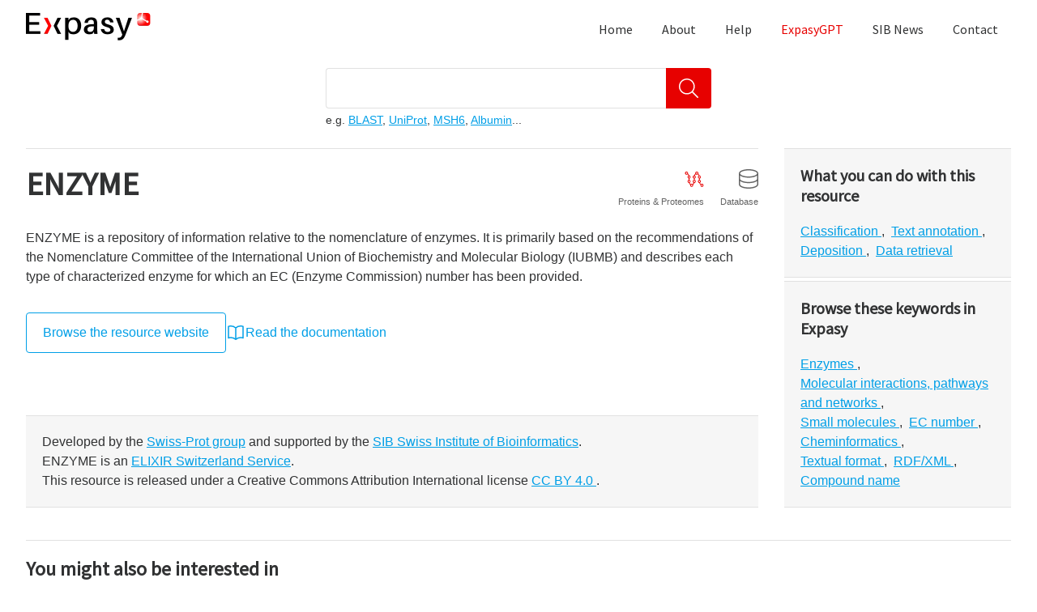

--- FILE ---
content_type: text/html; charset=UTF-8
request_url: https://www.expasy.org/resources/enzyme
body_size: 6517
content:
<!DOCTYPE html>
<html lang="en">

<head>
    <meta charset="utf-8">
    <meta name="viewport" content="width=device-width, initial-scale=1">
    <meta name="google-site-verification" content="wW27Qr93sFIEvPN3uocwfHWDLqMkl1yRN1dtmrJNjyY">

    <title>ENZYME - SIB Swiss Institute of Bioinformatics</title>
    <meta name="description" content="Enzyme nomenclature database">

    <link rel="icon" type="image/x-icon" href="/img/favicon.ico">

    <script type="application/ld+json">{"@context":"https://schema.org/","@type":"DataSet","@id":"https://www.expasy.org/","http://purl.org/dc/terms/conformsTo":{"@id":"https://bioschemas.org/profiles/Dataset/1.0-RELEASE","@type":"CreativeWork"},"name":"Expasy","description":"Expasy is the bioinformatics resource portal of the SIB Swiss Institute of Bioinformatics.","url":"https://www.expasy.org/","identifier":"https://doi.org/10.25504/FAIRsharing.ceeffa","thumbnailUrl":"https://www.expasy.org/images/expasy-homepage.png","keywords":"bioinformatics, registry, resource, database, tool, SIB, Swiss, Swiss Institute of Bioinformatics","isAccessibleForFree":true,"potentialAction":{"@type":"SearchAction","target":"https://www.expasy.org/search/{search_term_string}?type=keyword","query-input":"required name=search_term_string"},"citation":{"@type":"ScholarlyArticle","name":"Expasy, the Swiss Bioinformatics Resource Portal, as designed by its users.","author":[{"@type":"Person","givenName":"Severine","familyName":"Duvaud","identifier":"http://orcid.org/0000-0001-7892-9678"},{"@type":"Person","givenName":"Chiara","familyName":"Gabella","identifier":"http://orcid.org/0000-0002-7104-5025"},{"@type":"Person","givenName":"Frederique","familyName":"Lisacek","identifier":"https://orcid.org/0000-0002-0948-4537"},{"@type":"Person","givenName":"Heinz","familyName":"Stockinger","identifier":"https://orcid.org/0000-0003-4666-7719"},{"@type":"Person","givenName":"Vassilios","familyName":"Ioannidis","identifier":"https://orcid.org/0000-0002-4209-2578"},{"@type":"Person","givenName":"Christine","familyName":"Durinx","identifier":"https://orcid.org/0000-0003-4237-8899"}],"identifier":"http://dx.doi.org/10.1093/nar/gkab225","sameas":"https://www.ncbi.nlm.nih.gov/pmc/articles/PMC8265094/"},"provider":{"@type":"Organization","sameAs":"https://ror.org/002n09z45","name":"SIB Swiss Institute of Bioinformatics","url":"https://www.sib.swiss/"}}</script>

    <link rel="preload" as="style" href="https://www.expasy.org/build/assets/app-CCUHU9j6.css" /><link rel="modulepreload" href="https://www.expasy.org/build/assets/app-CdaWwo5W.js" /><link rel="stylesheet" href="https://www.expasy.org/build/assets/app-CCUHU9j6.css" data-navigate-track="reload" /><script type="module" src="https://www.expasy.org/build/assets/app-CdaWwo5W.js" data-navigate-track="reload"></script>
    
            <!-- Matomo -->

        <!-- Resource hints -->
        <link rel="preconnect" href="https://matomo.sib.swiss" crossorigin>
        <link rel="dns-prefetch" href="https://matomo.sib.swiss">

        <script>
            var _paq = window._paq = window._paq || [];
            /* tracker methods like "setCustomDimension" should be called before "trackPageView" */
            _paq.push(['trackPageView']);
            _paq.push(['enableLinkTracking']);
            (function() {
                var u = "//matomo.sib.swiss/";
                _paq.push(['setTrackerUrl', u + 'matomo.php']);
                _paq.push(['setSiteId', '2']);
                var d = document,
                    g = d.createElement('script'),
                    s = d.getElementsByTagName('script')[0];
                g.async = true;
                g.src = u + 'matomo.js';
                s.parentNode.insertBefore(g, s);
            })();
        </script>
        <!-- End Matomo Code -->
        <!-- Matomo Tag Manager -->
        <script>
            var _mtm = window._mtm = window._mtm || [];
            _mtm.push({'mtm.startTime': (new Date().getTime()), 'event': 'mtm.Start'});
            (function() {
            var d=document, g=d.createElement('script'), s=d.getElementsByTagName('script')[0];
            g.async=true; g.src='https://matomo.sib.swiss/js/container_DYjK2omR.js'; s.parentNode.insertBefore(g,s);
            })();
        </script>
        <!-- End Matomo Tag Manager -->
    </head>




<body class="font-body antialiased text-neutral-900 h-screen flex flex-col">


    <header role="banner" class="mb-4">
        <div class="flex max-sm:flex-col container">
            <a href="https://www.expasy.org" aria-current="page"
                class="flex-1 max-sm:hidden nuxt-link-exact-active nuxt-link-active">
                                    <div class="pt-4">
                        <img src="/img/expasy-addon.webp" width="154" height="34"
                            srcset="/img/expasy-addon.webp, /img/expasy-addon@2x.webp 2x"
                            alt="Expasy: Swiss Bioinformatics Resource Portal" class="inline-block" loading="lazy" />
                    </div>
                            </a>
            <nav role="navigation" class="max-sm:w-full">
                <ul class="nav">
                    <li class="inline-block">
                        <a href="https://www.expasy.org" aria-current="page"
                            class="nav__link ">Home</a>
                    </li>
                    <li class="inline-block">
                        <a href="https://www.expasy.org/about" aria-current="page"
                            class="nav__link ">About</a>
                    </li>
                    <li class="inline-block">
                        <a href="https://www.expasy.org/help" aria-current="page"
                            class="nav__link ">Help</a>
                    </li>
                    <li class="inline-block">
                        <a href="https://www.expasy.org/chat" aria-current="page"
                            class="nav__link  !text-primary-500">ExpasyGPT</a>
                    </li>
                    <li class="inline-block">
                        <a href="https://www.sib.swiss/about/news" target="_blank" rel="noopener noreferer"
                            class="nav__link">SIB News</a>
                    </li>
                    <li class="inline-block">
                        <a href="https://www.expasy.org/contact" aria-current="page"
                            class="nav__link ">Contact</a>
                    </li>
                </ul>
            </nav>
        </div>
    </header>


        <main role="main" class="page-main" x-data="{ categories: [], pinnedResourcesInformation: false, open: false }">


        <div class="container container--xs">
    <form action="/search" method="get" class="search" x-data @submit.prevent="submit($event)">
        <script>
            function submit(e) {
                const searchTerm = document.getElementById('search').value;
                if (searchTerm) {
                    window.location.href = '/search/' + encodeURIComponent(searchTerm);
                }
            }
        </script>
                <div class="flex mb-1">
            <label for="search" class="inline-block h4 mb-2 sr-only">
                Explore high-quality biological data resources
            </label>
            <input id="search" name="search" type="search" required="required" class="field search__input"
                value="">

            <button type="submit" class="btn search__submit" aria-label="Search">
                <svg aria-hidden="true" focusable="false" role="img" class="icon icon--search icon--150">
                    <use xlink:href="/img/icons/search.svg#search"></use>
                </svg>
            </button>
        </div>
        <div class="text-sm">
            e.g.
            <a href="https://www.expasy.org/search/blast" class="">BLAST</a>,
            <a href="https://www.expasy.org/search/uniprot" class="">UniProt</a>,
            <a href="https://www.expasy.org/search/msh6" class="">MSH6</a>,
            <a href="https://www.expasy.org/search/albumin" class="">Albumin</a>...
        </div>
    </form>
</div>



        <div class="container">
            <div class="resource-page">
                <div class="flex-grid flex-grid--md flex-grid--even">
                    <div class="lg:w-2/3 xl:w-3/4 flex-grid__item w-full">
                        <section class="flex flex-col pt-5 max-md:pb-5 border-neutral-200 border-t">
                            <div class="flex-auto">
                                <div class="mb-3 md:flex md:items-center">
                                    <div class="md:flex-1">
                                        <h1 class="mb-5">
                                            ENZYME
                                        </h1>
                                    </div>
                                    <ul aria-label="Resource categories and types" class="resource-page__filters">

                                                                                    <li class="resource-page__filter"><svg aria-hidden="true" focusable="false"
                                                    role="img"
                                                    class="text-primary-500 icon icon--protein icon--150"><!---->
                                                    <use
                                                        xlink:href="/img/icons/protein.svg#protein">
                                                    </use>
                                                </svg>
                                                <div class="flex-1">
                                                    Proteins &amp; Proteomes
                                                </div>
                                            </li>
                                        

                                                                                    <li class="resource-page__filter">
                                                <svg aria-hidden="true" focusable="false" role="img"
                                                    class="icon icon--db icon--150">
                                                    <use
                                                        xlink:href="/img/icons/db.svg#db">
                                                    </use>
                                                </svg>
                                                <div class="flex-1">
                                                    Database
                                                </div>
                                            </li>
                                                                            </ul>
                                </div>
                                <div class="mb-8">
                                    ENZYME is a repository of information relative to the nomenclature of enzymes. It is primarily based on the recommendations of the Nomenclature Committee of the International Union of Biochemistry and Molecular Biology (IUBMB) and describes each type of characterized enzyme for which an EC (Enzyme Commission) number has been provided.
                                </div>
                                <div class="flex flex-col items-start gap-8 lg:items-center lg:gap-12 lg:flex-row">
                                    <div class="flex items-start justify-center lg:justify-start">
                                        <a href="https://enzyme.expasy.org/" target="_blank" rel="noopener noreferer"
                                            class="btn btn--primary">
                                            Browse the resource website
                                        </a>
                                    </div>
                                    <div class="flex flex-col items-start gap-3">
                                                                                                                            <div><a href="https://ftp.expasy.org/databases/enzyme/enzuser.txt" target="_blank"
                                                    rel="noopener noreferer"
                                                    class="flex items-center gap-2 no-underline"><svg aria-hidden="true"
                                                        focusable="false" role="img" class="icon icon--book icon--150">
                                                        <use xlink:href="/img/icons/book.svg#book"></use>
                                                    </svg> <span>Read the documentation</span>
                                                </a>
                                            </div>
                                                                                                                    </div>
                                </div>
                            </div>
                            <footer class="p-5 resource-page__info bg-neutral-100 border-neutral-200 border-t border-b">
                                                                    <div>
                                        <p>Developed by the <a target="_blank" rel="noopener noreferrer nofollow" href="https://www.sib.swiss/alan-bridge-group" tt-mode="url">Swiss-Prot group</a>&nbsp;and supported by the&nbsp;<a target="_blank" rel="noopener noreferrer nofollow" href="https://www.sib.swiss/" tt-mode="url"><u>SIB Swiss Institute of Bioinformatics</u></a>.<br>ENZYME is an <a target="_blank" href="https://elixir-europe.org/services/list?field_elixir_node_target_id_entityreference_filter=991" tt-mode="url" title="Service list | ELIXIR">ELIXIR Switzerland Service</a>.</p>
                                    </div>
                                
                                                                    This resource is released under

                                                                            a Creative Commons Attribution International license
                                    
                                    <a href="https://creativecommons.org/licenses/by/4.0/" target="_blank"
                                        rel="noopener noreferer" class="btn">
                                        CC BY 4.0
                                    </a>.
                                                            </footer>
                        </section>
                    </div>
                    <aside class="lg:w-1/3 xl:w-1/4 flex-grid__item w-full">
                        <div class="resource-page__ontologie">
                            <section class="p-5 bg-neutral-100 border-neutral-200 border-t border-b">
                                <h2 class="mb-5 h4"> What you can do with this resource </h2>
                                                                    <ul>
                                                                                    <li class="inline-block">
                                                <a href="https://www.expasy.org/search/Classification?type=keyword"
                                                    class="">
                                                    Classification
                                                </a>
                                                                                                    <span>,&nbsp;</span>
                                                                                            </li>
                                                                                    <li class="inline-block">
                                                <a href="https://www.expasy.org/search/Text%20annotation?type=keyword"
                                                    class="">
                                                    Text annotation
                                                </a>
                                                                                                    <span>,&nbsp;</span>
                                                                                            </li>
                                                                                    <li class="inline-block">
                                                <a href="https://www.expasy.org/search/Deposition?type=keyword"
                                                    class="">
                                                    Deposition
                                                </a>
                                                                                                    <span>,&nbsp;</span>
                                                                                            </li>
                                                                                    <li class="inline-block">
                                                <a href="https://www.expasy.org/search/Data%20retrieval?type=keyword"
                                                    class="">
                                                    Data retrieval
                                                </a>
                                                                                            </li>
                                                                            </ul>
                                                            </section>
                            <section class="p-5 bg-neutral-100 border-neutral-200 border-t border-b">
                                <h2 class="mb-5 h4"> Browse these keywords in Expasy </h2>
                                                                    <ul>
                                                                                    <li class="inline-block">
                                                <a href="https://www.expasy.org/search/Enzymes?type=keyword"
                                                    class="">
                                                    Enzymes
                                                </a>
                                                                                                    <span>,&nbsp;</span>
                                                                                            </li>
                                                                                    <li class="inline-block">
                                                <a href="https://www.expasy.org/search/Molecular%20interactions,%20pathways%20and%20networks?type=keyword"
                                                    class="">
                                                    Molecular interactions, pathways and networks
                                                </a>
                                                                                                    <span>,&nbsp;</span>
                                                                                            </li>
                                                                                    <li class="inline-block">
                                                <a href="https://www.expasy.org/search/Small%20molecules?type=keyword"
                                                    class="">
                                                    Small molecules
                                                </a>
                                                                                                    <span>,&nbsp;</span>
                                                                                            </li>
                                                                                    <li class="inline-block">
                                                <a href="https://www.expasy.org/search/EC%20number?type=keyword"
                                                    class="">
                                                    EC number
                                                </a>
                                                                                                    <span>,&nbsp;</span>
                                                                                            </li>
                                                                                    <li class="inline-block">
                                                <a href="https://www.expasy.org/search/Cheminformatics?type=keyword"
                                                    class="">
                                                    Cheminformatics
                                                </a>
                                                                                                    <span>,&nbsp;</span>
                                                                                            </li>
                                                                                    <li class="inline-block">
                                                <a href="https://www.expasy.org/search/Textual%20format?type=keyword"
                                                    class="">
                                                    Textual format
                                                </a>
                                                                                                    <span>,&nbsp;</span>
                                                                                            </li>
                                                                                    <li class="inline-block">
                                                <a href="https://www.expasy.org/search/RDF/XML?type=keyword"
                                                    class="">
                                                    RDF/XML
                                                </a>
                                                                                                    <span>,&nbsp;</span>
                                                                                            </li>
                                                                                    <li class="inline-block">
                                                <a href="https://www.expasy.org/search/Compound%20name?type=keyword"
                                                    class="">
                                                    Compound name
                                                </a>
                                                                                            </li>
                                                                            </ul>
                                                            </section>
                        </div>
                    </aside>
                </div>
            </div>
            <section class="py-5 mt-10 border-neutral-200 border-t">
                <h2 class="mb-5 h3"> You might also be interested in </h2>
                <ul class="flex-grid flex-grid--multiline flex-grid--even">
                                            <li class="sm:w-1/2 md:w-1/2 lg:w-1/3 xl:w-1/4 flex-grid__item w-full">
                            <article class="resource">
    <div class="flex items-center mb-3">
        <div class="flex-1 text-primary-500">
            <ul>
                                                                                                        
                

                    <li class="inline-block mr-2 last:mr-0">
                        <svg aria-hidden="true" focusable="false" role="img"
                            class="icon icon--protein icon--125">
                            <use xlink:href="/img/icons/protein.svg#protein">
                            </use>
                        </svg>
                        <ul aria-label="Resource Categories">
                            <li class="inline-block sr-only">Proteins &amp; Proteomes
                            </li>
                        </ul>
                    </li>
                

                    <li class="inline-block mr-2 last:mr-0">
                        <svg aria-hidden="true" focusable="false" role="img"
                            class="icon icon--sys-biology icon--125">
                            <use xlink:href="/img/icons/sys-biology.svg#sys-biology">
                            </use>
                        </svg>
                        <ul aria-label="Resource Categories">
                            <li class="inline-block sr-only">Systems Biology
                            </li>
                        </ul>
                    </li>
                            </ul>
        </div>
        <div class="text-neutral-500">
            <ul>
                                    <li class="inline-block mr-2 last:mr-0">
                        <svg aria-hidden="true" focusable="false" role="img"
                            class="icon icon--db icon--125">
                            <use xlink:href="/img/icons/db.svg#db">
                            </use>
                        </svg>
                        <ul aria-label="Resource Types">
                            <li class="inline-block sr-only">
                                Database
                            </li>
                        </ul>
                    </li>
                                    <li class="inline-block mr-2 last:mr-0">
                        <svg aria-hidden="true" focusable="false" role="img"
                            class="icon icon--tool icon--125">
                            <use xlink:href="/img/icons/tool.svg#tool">
                            </use>
                        </svg>
                        <ul aria-label="Resource Types">
                            <li class="inline-block sr-only">
                                Software tool
                            </li>
                        </ul>
                    </li>
                            </ul>
        </div>
    </div>
    <a href="/resources/string" class="resource__link">
        <h3 class="h5">STRING</h3>
    </a>
    <div class="text-sm leading-snug mt-1">Protein-protein interaction networks and enrichment analysis</div>
</article>
                        </li>
                                            <li class="sm:w-1/2 md:w-1/2 lg:w-1/3 xl:w-1/4 flex-grid__item w-full">
                            <article class="resource">
    <div class="flex items-center mb-3">
        <div class="flex-1 text-primary-500">
            <ul>
                                                                    
                

                    <li class="inline-block mr-2 last:mr-0">
                        <svg aria-hidden="true" focusable="false" role="img"
                            class="icon icon--protein icon--125">
                            <use xlink:href="/img/icons/protein.svg#protein">
                            </use>
                        </svg>
                        <ul aria-label="Resource Categories">
                            <li class="inline-block sr-only">Proteins &amp; Proteomes
                            </li>
                        </ul>
                    </li>
                            </ul>
        </div>
        <div class="text-neutral-500">
            <ul>
                                    <li class="inline-block mr-2 last:mr-0">
                        <svg aria-hidden="true" focusable="false" role="img"
                            class="icon icon--db icon--125">
                            <use xlink:href="/img/icons/db.svg#db">
                            </use>
                        </svg>
                        <ul aria-label="Resource Types">
                            <li class="inline-block sr-only">
                                Database
                            </li>
                        </ul>
                    </li>
                            </ul>
        </div>
    </div>
    <a href="/resources/uniprotkb-swiss-prot" class="resource__link">
        <h3 class="h5">UniProtKB/Swiss-Prot</h3>
    </a>
    <div class="text-sm leading-snug mt-1">Protein knowledgebase</div>
</article>
                        </li>
                                            <li class="sm:w-1/2 md:w-1/2 lg:w-1/3 xl:w-1/4 flex-grid__item w-full">
                            <article class="resource">
    <div class="flex items-center mb-3">
        <div class="flex-1 text-primary-500">
            <ul>
                                                                    
                

                    <li class="inline-block mr-2 last:mr-0">
                        <svg aria-hidden="true" focusable="false" role="img"
                            class="icon icon--protein icon--125">
                            <use xlink:href="/img/icons/protein.svg#protein">
                            </use>
                        </svg>
                        <ul aria-label="Resource Categories">
                            <li class="inline-block sr-only">Proteins &amp; Proteomes
                            </li>
                        </ul>
                    </li>
                            </ul>
        </div>
        <div class="text-neutral-500">
            <ul>
                                    <li class="inline-block mr-2 last:mr-0">
                        <svg aria-hidden="true" focusable="false" role="img"
                            class="icon icon--db icon--125">
                            <use xlink:href="/img/icons/db.svg#db">
                            </use>
                        </svg>
                        <ul aria-label="Resource Types">
                            <li class="inline-block sr-only">
                                Database
                            </li>
                        </ul>
                    </li>
                            </ul>
        </div>
    </div>
    <a href="/resources/uniprotkb" class="resource__link">
        <h3 class="h5">UniProtKB</h3>
    </a>
    <div class="text-sm leading-snug mt-1">Protein sequence database</div>
</article>
                        </li>
                                            <li class="sm:w-1/2 md:w-1/2 lg:w-1/3 xl:w-1/4 flex-grid__item w-full">
                            <article class="resource">
    <div class="flex items-center mb-3">
        <div class="flex-1 text-primary-500">
            <ul>
                                                                                                        
                

                    <li class="inline-block mr-2 last:mr-0">
                        <svg aria-hidden="true" focusable="false" role="img"
                            class="icon icon--protein icon--125">
                            <use xlink:href="/img/icons/protein.svg#protein">
                            </use>
                        </svg>
                        <ul aria-label="Resource Categories">
                            <li class="inline-block sr-only">Proteins &amp; Proteomes
                            </li>
                        </ul>
                    </li>
                

                    <li class="inline-block mr-2 last:mr-0">
                        <svg aria-hidden="true" focusable="false" role="img"
                            class="icon icon--sys-biology icon--125">
                            <use xlink:href="/img/icons/sys-biology.svg#sys-biology">
                            </use>
                        </svg>
                        <ul aria-label="Resource Categories">
                            <li class="inline-block sr-only">Lipidomics
                            </li>
                        </ul>
                    </li>
                            </ul>
        </div>
        <div class="text-neutral-500">
            <ul>
                                    <li class="inline-block mr-2 last:mr-0">
                        <svg aria-hidden="true" focusable="false" role="img"
                            class="icon icon--db icon--125">
                            <use xlink:href="/img/icons/db.svg#db">
                            </use>
                        </svg>
                        <ul aria-label="Resource Types">
                            <li class="inline-block sr-only">
                                Database
                            </li>
                        </ul>
                    </li>
                            </ul>
        </div>
    </div>
    <a href="/resources/swisslipids" class="resource__link">
        <h3 class="h5">SwissLipids</h3>
    </a>
    <div class="text-sm leading-snug mt-1">Knowledge resource for lipids</div>
</article>
                        </li>
                                            <li class="sm:w-1/2 md:w-1/2 lg:w-1/3 xl:w-1/4 flex-grid__item w-full">
                            <article class="resource">
    <div class="flex items-center mb-3">
        <div class="flex-1 text-primary-500">
            <ul>
                                                                                                                                            
                

                    <li class="inline-block mr-2 last:mr-0">
                        <svg aria-hidden="true" focusable="false" role="img"
                            class="icon icon--protein icon--125">
                            <use xlink:href="/img/icons/protein.svg#protein">
                            </use>
                        </svg>
                        <ul aria-label="Resource Categories">
                            <li class="inline-block sr-only">Proteins &amp; Proteomes
                            </li>
                        </ul>
                    </li>
                

                    <li class="inline-block mr-2 last:mr-0">
                        <svg aria-hidden="true" focusable="false" role="img"
                            class="icon icon--sys-biology icon--125">
                            <use xlink:href="/img/icons/sys-biology.svg#sys-biology">
                            </use>
                        </svg>
                        <ul aria-label="Resource Categories">
                            <li class="inline-block sr-only">Metabolomics
                            </li>
                        </ul>
                    </li>
                            </ul>
        </div>
        <div class="text-neutral-500">
            <ul>
                                    <li class="inline-block mr-2 last:mr-0">
                        <svg aria-hidden="true" focusable="false" role="img"
                            class="icon icon--db icon--125">
                            <use xlink:href="/img/icons/db.svg#db">
                            </use>
                        </svg>
                        <ul aria-label="Resource Types">
                            <li class="inline-block sr-only">
                                Database
                            </li>
                        </ul>
                    </li>
                            </ul>
        </div>
    </div>
    <a href="/resources/rhea" class="resource__link">
        <h3 class="h5">Rhea</h3>
    </a>
    <div class="text-sm leading-snug mt-1">Expert-curated database of biochemical reactions</div>
</article>
                        </li>
                                            <li class="sm:w-1/2 md:w-1/2 lg:w-1/3 xl:w-1/4 flex-grid__item w-full">
                            <article class="resource">
    <div class="flex items-center mb-3">
        <div class="flex-1 text-primary-500">
            <ul>
                                                                    
                

                    <li class="inline-block mr-2 last:mr-0">
                        <svg aria-hidden="true" focusable="false" role="img"
                            class="icon icon--protein icon--125">
                            <use xlink:href="/img/icons/protein.svg#protein">
                            </use>
                        </svg>
                        <ul aria-label="Resource Categories">
                            <li class="inline-block sr-only">Proteins &amp; Proteomes
                            </li>
                        </ul>
                    </li>
                            </ul>
        </div>
        <div class="text-neutral-500">
            <ul>
                                    <li class="inline-block mr-2 last:mr-0">
                        <svg aria-hidden="true" focusable="false" role="img"
                            class="icon icon--db icon--125">
                            <use xlink:href="/img/icons/db.svg#db">
                            </use>
                        </svg>
                        <ul aria-label="Resource Types">
                            <li class="inline-block sr-only">
                                Database
                            </li>
                        </ul>
                    </li>
                            </ul>
        </div>
    </div>
    <a href="/resources/uniprot-sparql-endpoint" class="resource__link">
        <h3 class="h5">UniProt SPARQL endpoint</h3>
    </a>
    <div class="text-sm leading-snug mt-1">SPARQL access to UniProt and related data</div>
</article>
                        </li>
                                            <li class="sm:w-1/2 md:w-1/2 lg:w-1/3 xl:w-1/4 flex-grid__item w-full">
                            <article class="resource">
    <div class="flex items-center mb-3">
        <div class="flex-1 text-primary-500">
            <ul>
                                                                                                                                            
                

                    <li class="inline-block mr-2 last:mr-0">
                        <svg aria-hidden="true" focusable="false" role="img"
                            class="icon icon--protein icon--125">
                            <use xlink:href="/img/icons/protein.svg#protein">
                            </use>
                        </svg>
                        <ul aria-label="Resource Categories">
                            <li class="inline-block sr-only">Proteins &amp; Proteomes
                            </li>
                        </ul>
                    </li>
                

                    <li class="inline-block mr-2 last:mr-0">
                        <svg aria-hidden="true" focusable="false" role="img"
                            class="icon icon--sys-biology icon--125">
                            <use xlink:href="/img/icons/sys-biology.svg#sys-biology">
                            </use>
                        </svg>
                        <ul aria-label="Resource Categories">
                            <li class="inline-block sr-only">Metabolomics
                            </li>
                        </ul>
                    </li>
                            </ul>
        </div>
        <div class="text-neutral-500">
            <ul>
                                    <li class="inline-block mr-2 last:mr-0">
                        <svg aria-hidden="true" focusable="false" role="img"
                            class="icon icon--db icon--125">
                            <use xlink:href="/img/icons/db.svg#db">
                            </use>
                        </svg>
                        <ul aria-label="Resource Types">
                            <li class="inline-block sr-only">
                                Database
                            </li>
                        </ul>
                    </li>
                            </ul>
        </div>
    </div>
    <a href="/resources/sparql-rhea-db-org" class="resource__link">
        <h3 class="h5">Rhea SPARQL endpoint</h3>
    </a>
    <div class="text-sm leading-snug mt-1">SPARQL access to the Rhea knowledgebase</div>
</article>
                        </li>
                                            <li class="sm:w-1/2 md:w-1/2 lg:w-1/3 xl:w-1/4 flex-grid__item w-full">
                            <article class="resource">
    <div class="flex items-center mb-3">
        <div class="flex-1 text-primary-500">
            <ul>
                                                                    
                

                    <li class="inline-block mr-2 last:mr-0">
                        <svg aria-hidden="true" focusable="false" role="img"
                            class="icon icon--sys-biology icon--125">
                            <use xlink:href="/img/icons/sys-biology.svg#sys-biology">
                            </use>
                        </svg>
                        <ul aria-label="Resource Categories">
                            <li class="inline-block sr-only">Glycomics
                            </li>
                        </ul>
                    </li>
                            </ul>
        </div>
        <div class="text-neutral-500">
            <ul>
                                    <li class="inline-block mr-2 last:mr-0">
                        <svg aria-hidden="true" focusable="false" role="img"
                            class="icon icon--tool icon--125">
                            <use xlink:href="/img/icons/tool.svg#tool">
                            </use>
                        </svg>
                        <ul aria-label="Resource Types">
                            <li class="inline-block sr-only">
                                Software tool
                            </li>
                        </ul>
                    </li>
                            </ul>
        </div>
    </div>
    <a href="/resources/hmo-glycologue" class="resource__link">
        <h3 class="h5">HMO-Glycologue</h3>
    </a>
    <div class="text-sm leading-snug mt-1">Simulator of Human Milk Oligosaccharide synthesis</div>
</article>
                        </li>
                                            <li class="sm:w-1/2 md:w-1/2 lg:w-1/3 xl:w-1/4 flex-grid__item w-full">
                            <article class="resource">
    <div class="flex items-center mb-3">
        <div class="flex-1 text-primary-500">
            <ul>
                                                                                                        
                

                    <li class="inline-block mr-2 last:mr-0">
                        <svg aria-hidden="true" focusable="false" role="img"
                            class="icon icon--protein icon--125">
                            <use xlink:href="/img/icons/protein.svg#protein">
                            </use>
                        </svg>
                        <ul aria-label="Resource Categories">
                            <li class="inline-block sr-only">Proteins &amp; Proteomes
                            </li>
                        </ul>
                    </li>
                

                    <li class="inline-block mr-2 last:mr-0">
                        <svg aria-hidden="true" focusable="false" role="img"
                            class="icon icon--sys-biology icon--125">
                            <use xlink:href="/img/icons/sys-biology.svg#sys-biology">
                            </use>
                        </svg>
                        <ul aria-label="Resource Categories">
                            <li class="inline-block sr-only">Lipidomics
                            </li>
                        </ul>
                    </li>
                            </ul>
        </div>
        <div class="text-neutral-500">
            <ul>
                                    <li class="inline-block mr-2 last:mr-0">
                        <svg aria-hidden="true" focusable="false" role="img"
                            class="icon icon--db icon--125">
                            <use xlink:href="/img/icons/db.svg#db">
                            </use>
                        </svg>
                        <ul aria-label="Resource Types">
                            <li class="inline-block sr-only">
                                Database
                            </li>
                        </ul>
                    </li>
                            </ul>
        </div>
    </div>
    <a href="/resources/swisslipids-sparql-endpoint" class="resource__link">
        <h3 class="h5">SwissLipids SPARQL endpoint</h3>
    </a>
    <div class="text-sm leading-snug mt-1">SPARQL access to the SwissLipids knowledgebase</div>
</article>
                        </li>
                                            <li class="sm:w-1/2 md:w-1/2 lg:w-1/3 xl:w-1/4 flex-grid__item w-full">
                            <article class="resource">
    <div class="flex items-center mb-3">
        <div class="flex-1 text-primary-500">
            <ul>
                                                                    
                

                    <li class="inline-block mr-2 last:mr-0">
                        <svg aria-hidden="true" focusable="false" role="img"
                            class="icon icon--sys-biology icon--125">
                            <use xlink:href="/img/icons/sys-biology.svg#sys-biology">
                            </use>
                        </svg>
                        <ul aria-label="Resource Categories">
                            <li class="inline-block sr-only">Systems Biology
                            </li>
                        </ul>
                    </li>
                            </ul>
        </div>
        <div class="text-neutral-500">
            <ul>
                                    <li class="inline-block mr-2 last:mr-0">
                        <svg aria-hidden="true" focusable="false" role="img"
                            class="icon icon--tool icon--125">
                            <use xlink:href="/img/icons/tool.svg#tool">
                            </use>
                        </svg>
                        <ul aria-label="Resource Types">
                            <li class="inline-block sr-only">
                                Software tool
                            </li>
                        </ul>
                    </li>
                            </ul>
        </div>
    </div>
    <a href="/resources/omamo" class="resource__link">
        <h3 class="h5">OMAMO</h3>
    </a>
    <div class="text-sm leading-snug mt-1">OMAMO allows the user to find the best simple model organism</div>
</article>
                        </li>
                                            <li class="sm:w-1/2 md:w-1/2 lg:w-1/3 xl:w-1/4 flex-grid__item w-full">
                            <article class="resource">
    <div class="flex items-center mb-3">
        <div class="flex-1 text-primary-500">
            <ul>
                                                                                                        
                

                    <li class="inline-block mr-2 last:mr-0">
                        <svg aria-hidden="true" focusable="false" role="img"
                            class="icon icon--protein icon--125">
                            <use xlink:href="/img/icons/protein.svg#protein">
                            </use>
                        </svg>
                        <ul aria-label="Resource Categories">
                            <li class="inline-block sr-only">Proteins &amp; Proteomes
                            </li>
                        </ul>
                    </li>
                

                    <li class="inline-block mr-2 last:mr-0">
                        <svg aria-hidden="true" focusable="false" role="img"
                            class="icon icon--sys-biology icon--125">
                            <use xlink:href="/img/icons/sys-biology.svg#sys-biology">
                            </use>
                        </svg>
                        <ul aria-label="Resource Categories">
                            <li class="inline-block sr-only">Systems Biology
                            </li>
                        </ul>
                    </li>
                            </ul>
        </div>
        <div class="text-neutral-500">
            <ul>
                                    <li class="inline-block mr-2 last:mr-0">
                        <svg aria-hidden="true" focusable="false" role="img"
                            class="icon icon--db icon--125">
                            <use xlink:href="/img/icons/db.svg#db">
                            </use>
                        </svg>
                        <ul aria-label="Resource Types">
                            <li class="inline-block sr-only">
                                Database
                            </li>
                        </ul>
                    </li>
                            </ul>
        </div>
    </div>
    <a href="/resources/tcs" class="resource__link">
        <h3 class="h5">TCS</h3>
    </a>
    <div class="text-sm leading-snug mt-1">Predict interaction specificity in bacterial signalling</div>
</article>
                        </li>
                                            <li class="sm:w-1/2 md:w-1/2 lg:w-1/3 xl:w-1/4 flex-grid__item w-full">
                            <article class="resource">
    <div class="flex items-center mb-3">
        <div class="flex-1 text-primary-500">
            <ul>
                                                                                                        
                

                    <li class="inline-block mr-2 last:mr-0">
                        <svg aria-hidden="true" focusable="false" role="img"
                            class="icon icon--protein icon--125">
                            <use xlink:href="/img/icons/protein.svg#protein">
                            </use>
                        </svg>
                        <ul aria-label="Resource Categories">
                            <li class="inline-block sr-only">Proteins &amp; Proteomes
                            </li>
                        </ul>
                    </li>
                

                    <li class="inline-block mr-2 last:mr-0">
                        <svg aria-hidden="true" focusable="false" role="img"
                            class="icon icon--sys-biology icon--125">
                            <use xlink:href="/img/icons/sys-biology.svg#sys-biology">
                            </use>
                        </svg>
                        <ul aria-label="Resource Categories">
                            <li class="inline-block sr-only">Glycomics
                            </li>
                        </ul>
                    </li>
                            </ul>
        </div>
        <div class="text-neutral-500">
            <ul>
                                    <li class="inline-block mr-2 last:mr-0">
                        <svg aria-hidden="true" focusable="false" role="img"
                            class="icon icon--db icon--125">
                            <use xlink:href="/img/icons/db.svg#db">
                            </use>
                        </svg>
                        <ul aria-label="Resource Types">
                            <li class="inline-block sr-only">
                                Database
                            </li>
                        </ul>
                    </li>
                            </ul>
        </div>
    </div>
    <a href="/resources/matrixdb" class="resource__link">
        <h3 class="h5">MatrixDB</h3>
    </a>
    <div class="text-sm leading-snug mt-1">Extracellular proteins and polysaccharides interactions</div>
</article>
                        </li>
                                            <li class="sm:w-1/2 md:w-1/2 lg:w-1/3 xl:w-1/4 flex-grid__item w-full">
                            <article class="resource">
    <div class="flex items-center mb-3">
        <div class="flex-1 text-primary-500">
            <ul>
                                                                                                        
                

                    <li class="inline-block mr-2 last:mr-0">
                        <svg aria-hidden="true" focusable="false" role="img"
                            class="icon icon--protein icon--125">
                            <use xlink:href="/img/icons/protein.svg#protein">
                            </use>
                        </svg>
                        <ul aria-label="Resource Categories">
                            <li class="inline-block sr-only">Proteins &amp; Proteomes
                            </li>
                        </ul>
                    </li>
                

                    <li class="inline-block mr-2 last:mr-0">
                        <svg aria-hidden="true" focusable="false" role="img"
                            class="icon icon--sys-biology icon--125">
                            <use xlink:href="/img/icons/sys-biology.svg#sys-biology">
                            </use>
                        </svg>
                        <ul aria-label="Resource Categories">
                            <li class="inline-block sr-only">Metabolomics
                            </li>
                        </ul>
                    </li>
                            </ul>
        </div>
        <div class="text-neutral-500">
            <ul>
                                    <li class="inline-block mr-2 last:mr-0">
                        <svg aria-hidden="true" focusable="false" role="img"
                            class="icon icon--db icon--125">
                            <use xlink:href="/img/icons/db.svg#db">
                            </use>
                        </svg>
                        <ul aria-label="Resource Types">
                            <li class="inline-block sr-only">
                                Database
                            </li>
                        </ul>
                    </li>
                                    <li class="inline-block mr-2 last:mr-0">
                        <svg aria-hidden="true" focusable="false" role="img"
                            class="icon icon--tool icon--125">
                            <use xlink:href="/img/icons/tool.svg#tool">
                            </use>
                        </svg>
                        <ul aria-label="Resource Types">
                            <li class="inline-block sr-only">
                                Software tool
                            </li>
                        </ul>
                    </li>
                            </ul>
        </div>
    </div>
    <a href="/resources/metanetx" class="resource__link">
        <h3 class="h5">MetaNetX</h3>
    </a>
    <div class="text-sm leading-snug mt-1">Metabolic network repository &amp; analysis</div>
</article>
                        </li>
                                            <li class="sm:w-1/2 md:w-1/2 lg:w-1/3 xl:w-1/4 flex-grid__item w-full">
                            <article class="resource">
    <div class="flex items-center mb-3">
        <div class="flex-1 text-primary-500">
            <ul>
                                                                                                        
                

                    <li class="inline-block mr-2 last:mr-0">
                        <svg aria-hidden="true" focusable="false" role="img"
                            class="icon icon--protein icon--125">
                            <use xlink:href="/img/icons/protein.svg#protein">
                            </use>
                        </svg>
                        <ul aria-label="Resource Categories">
                            <li class="inline-block sr-only">Proteins &amp; Proteomes
                            </li>
                        </ul>
                    </li>
                

                    <li class="inline-block mr-2 last:mr-0">
                        <svg aria-hidden="true" focusable="false" role="img"
                            class="icon icon--sys-biology icon--125">
                            <use xlink:href="/img/icons/sys-biology.svg#sys-biology">
                            </use>
                        </svg>
                        <ul aria-label="Resource Categories">
                            <li class="inline-block sr-only">Metabolomics
                            </li>
                        </ul>
                    </li>
                            </ul>
        </div>
        <div class="text-neutral-500">
            <ul>
                                    <li class="inline-block mr-2 last:mr-0">
                        <svg aria-hidden="true" focusable="false" role="img"
                            class="icon icon--db icon--125">
                            <use xlink:href="/img/icons/db.svg#db">
                            </use>
                        </svg>
                        <ul aria-label="Resource Types">
                            <li class="inline-block sr-only">
                                Database
                            </li>
                        </ul>
                    </li>
                            </ul>
        </div>
    </div>
    <a href="/resources/metanetx-sparql-endpoint" class="resource__link">
        <h3 class="h5">MetaNetX SPARQL endpoint</h3>
    </a>
    <div class="text-sm leading-snug mt-1">SPARQL access to MetaNetX</div>
</article>
                        </li>
                                            <li class="sm:w-1/2 md:w-1/2 lg:w-1/3 xl:w-1/4 flex-grid__item w-full">
                            <article class="resource">
    <div class="flex items-center mb-3">
        <div class="flex-1 text-primary-500">
            <ul>
                                                                                                        
                

                    <li class="inline-block mr-2 last:mr-0">
                        <svg aria-hidden="true" focusable="false" role="img"
                            class="icon icon--gene icon--125">
                            <use xlink:href="/img/icons/gene.svg#gene">
                            </use>
                        </svg>
                        <ul aria-label="Resource Categories">
                            <li class="inline-block sr-only">Transcriptomics
                            </li>
                        </ul>
                    </li>
                

                    <li class="inline-block mr-2 last:mr-0">
                        <svg aria-hidden="true" focusable="false" role="img"
                            class="icon icon--sys-biology icon--125">
                            <use xlink:href="/img/icons/sys-biology.svg#sys-biology">
                            </use>
                        </svg>
                        <ul aria-label="Resource Categories">
                            <li class="inline-block sr-only">Systems Biology
                            </li>
                        </ul>
                    </li>
                            </ul>
        </div>
        <div class="text-neutral-500">
            <ul>
                                    <li class="inline-block mr-2 last:mr-0">
                        <svg aria-hidden="true" focusable="false" role="img"
                            class="icon icon--tool icon--125">
                            <use xlink:href="/img/icons/tool.svg#tool">
                            </use>
                        </svg>
                        <ul aria-label="Resource Types">
                            <li class="inline-block sr-only">
                                Software tool
                            </li>
                        </ul>
                    </li>
                            </ul>
        </div>
    </div>
    <a href="/resources/bonsai" class="resource__link">
        <h3 class="h5">Bonsai</h3>
    </a>
    <div class="text-sm leading-snug mt-1">Analysis of single cell RNA-seq data</div>
</article>
                        </li>
                                            <li class="sm:w-1/2 md:w-1/2 lg:w-1/3 xl:w-1/4 flex-grid__item w-full">
                            <article class="resource">
    <div class="flex items-center mb-3">
        <div class="flex-1 text-primary-500">
            <ul>
                                                                                                        
                

                    <li class="inline-block mr-2 last:mr-0">
                        <svg aria-hidden="true" focusable="false" role="img"
                            class="icon icon--evolution icon--125">
                            <use xlink:href="/img/icons/evolution.svg#evolution">
                            </use>
                        </svg>
                        <ul aria-label="Resource Categories">
                            <li class="inline-block sr-only">Evolution biology
                            </li>
                        </ul>
                    </li>
                

                    <li class="inline-block mr-2 last:mr-0">
                        <svg aria-hidden="true" focusable="false" role="img"
                            class="icon icon--sys-biology icon--125">
                            <use xlink:href="/img/icons/sys-biology.svg#sys-biology">
                            </use>
                        </svg>
                        <ul aria-label="Resource Categories">
                            <li class="inline-block sr-only">Systems Biology
                            </li>
                        </ul>
                    </li>
                            </ul>
        </div>
        <div class="text-neutral-500">
            <ul>
                                    <li class="inline-block mr-2 last:mr-0">
                        <svg aria-hidden="true" focusable="false" role="img"
                            class="icon icon--db icon--125">
                            <use xlink:href="/img/icons/db.svg#db">
                            </use>
                        </svg>
                        <ul aria-label="Resource Types">
                            <li class="inline-block sr-only">
                                Database
                            </li>
                        </ul>
                    </li>
                            </ul>
        </div>
    </div>
    <a href="/resources/moultdb" class="resource__link">
        <h3 class="h5">MoultDB</h3>
    </a>
    <div class="text-sm leading-snug mt-1">Integrative resource on moulting in arthropods</div>
</article>
                        </li>
                                            <li class="sm:w-1/2 md:w-1/2 lg:w-1/3 xl:w-1/4 flex-grid__item w-full">
                            <article class="resource">
    <div class="flex items-center mb-3">
        <div class="flex-1 text-primary-500">
            <ul>
                                                                                                                                                                                
                

                    <li class="inline-block mr-2 last:mr-0">
                        <svg aria-hidden="true" focusable="false" role="img"
                            class="icon icon--gene icon--125">
                            <use xlink:href="/img/icons/gene.svg#gene">
                            </use>
                        </svg>
                        <ul aria-label="Resource Categories">
                            <li class="inline-block sr-only">Transcriptomics
                            </li>
                        </ul>
                    </li>
                

                    <li class="inline-block mr-2 last:mr-0">
                        <svg aria-hidden="true" focusable="false" role="img"
                            class="icon icon--protein icon--125">
                            <use xlink:href="/img/icons/protein.svg#protein">
                            </use>
                        </svg>
                        <ul aria-label="Resource Categories">
                            <li class="inline-block sr-only">Proteins &amp; Proteomes
                            </li>
                        </ul>
                    </li>
                

                    <li class="inline-block mr-2 last:mr-0">
                        <svg aria-hidden="true" focusable="false" role="img"
                            class="icon icon--sys-biology icon--125">
                            <use xlink:href="/img/icons/sys-biology.svg#sys-biology">
                            </use>
                        </svg>
                        <ul aria-label="Resource Categories">
                            <li class="inline-block sr-only">Systems Biology
                            </li>
                        </ul>
                    </li>
                            </ul>
        </div>
        <div class="text-neutral-500">
            <ul>
                                    <li class="inline-block mr-2 last:mr-0">
                        <svg aria-hidden="true" focusable="false" role="img"
                            class="icon icon--tool icon--125">
                            <use xlink:href="/img/icons/tool.svg#tool">
                            </use>
                        </svg>
                        <ul aria-label="Resource Types">
                            <li class="inline-block sr-only">
                                Software tool
                            </li>
                        </ul>
                    </li>
                            </ul>
        </div>
    </div>
    <a href="/resources/noodai" class="resource__link">
        <h3 class="h5">NOODAI</h3>
    </a>
    <div class="text-sm leading-snug mt-1">Multi-omics data analysis and integration</div>
</article>
                        </li>
                                            <li class="sm:w-1/2 md:w-1/2 lg:w-1/3 xl:w-1/4 flex-grid__item w-full">
                            <article class="resource">
    <div class="flex items-center mb-3">
        <div class="flex-1 text-primary-500">
            <ul>
                                                                                                                                            
                

                    <li class="inline-block mr-2 last:mr-0">
                        <svg aria-hidden="true" focusable="false" role="img"
                            class="icon icon--protein icon--125">
                            <use xlink:href="/img/icons/protein.svg#protein">
                            </use>
                        </svg>
                        <ul aria-label="Resource Categories">
                            <li class="inline-block sr-only">Proteins &amp; Proteomes
                            </li>
                        </ul>
                    </li>
                

                    <li class="inline-block mr-2 last:mr-0">
                        <svg aria-hidden="true" focusable="false" role="img"
                            class="icon icon--stru-biology icon--125">
                            <use xlink:href="/img/icons/stru-biology.svg#stru-biology">
                            </use>
                        </svg>
                        <ul aria-label="Resource Categories">
                            <li class="inline-block sr-only">Medicinal chemistry
                            </li>
                        </ul>
                    </li>
                            </ul>
        </div>
        <div class="text-neutral-500">
            <ul>
                                    <li class="inline-block mr-2 last:mr-0">
                        <svg aria-hidden="true" focusable="false" role="img"
                            class="icon icon--tool icon--125">
                            <use xlink:href="/img/icons/tool.svg#tool">
                            </use>
                        </svg>
                        <ul aria-label="Resource Types">
                            <li class="inline-block sr-only">
                                Software tool
                            </li>
                        </ul>
                    </li>
                            </ul>
        </div>
    </div>
    <a href="/resources/swissdock" class="resource__link">
        <h3 class="h5">SwissDock</h3>
    </a>
    <div class="text-sm leading-snug mt-1">Docking of small ligands into protein active sites</div>
</article>
                        </li>
                                            <li class="sm:w-1/2 md:w-1/2 lg:w-1/3 xl:w-1/4 flex-grid__item w-full">
                            <article class="resource">
    <div class="flex items-center mb-3">
        <div class="flex-1 text-primary-500">
            <ul>
                                                                                                                                            
                

                    <li class="inline-block mr-2 last:mr-0">
                        <svg aria-hidden="true" focusable="false" role="img"
                            class="icon icon--protein icon--125">
                            <use xlink:href="/img/icons/protein.svg#protein">
                            </use>
                        </svg>
                        <ul aria-label="Resource Categories">
                            <li class="inline-block sr-only">Proteins &amp; Proteomes
                            </li>
                        </ul>
                    </li>
                

                    <li class="inline-block mr-2 last:mr-0">
                        <svg aria-hidden="true" focusable="false" role="img"
                            class="icon icon--stru-biology icon--125">
                            <use xlink:href="/img/icons/stru-biology.svg#stru-biology">
                            </use>
                        </svg>
                        <ul aria-label="Resource Categories">
                            <li class="inline-block sr-only">Structural analysis
                            </li>
                        </ul>
                    </li>
                            </ul>
        </div>
        <div class="text-neutral-500">
            <ul>
                                    <li class="inline-block mr-2 last:mr-0">
                        <svg aria-hidden="true" focusable="false" role="img"
                            class="icon icon--tool icon--125">
                            <use xlink:href="/img/icons/tool.svg#tool">
                            </use>
                        </svg>
                        <ul aria-label="Resource Types">
                            <li class="inline-block sr-only">
                                Software tool
                            </li>
                        </ul>
                    </li>
                            </ul>
        </div>
    </div>
    <a href="/resources/swisstargetprediction" class="resource__link">
        <h3 class="h5">SwissTargetPrediction</h3>
    </a>
    <div class="text-sm leading-snug mt-1">Target prediction for bioactive small molecules</div>
</article>
                        </li>
                                            <li class="sm:w-1/2 md:w-1/2 lg:w-1/3 xl:w-1/4 flex-grid__item w-full">
                            <article class="resource">
    <div class="flex items-center mb-3">
        <div class="flex-1 text-primary-500">
            <ul>
                                                                    
                

                    <li class="inline-block mr-2 last:mr-0">
                        <svg aria-hidden="true" focusable="false" role="img"
                            class="icon icon--stru-biology icon--125">
                            <use xlink:href="/img/icons/stru-biology.svg#stru-biology">
                            </use>
                        </svg>
                        <ul aria-label="Resource Categories">
                            <li class="inline-block sr-only">Medicinal chemistry
                            </li>
                        </ul>
                    </li>
                            </ul>
        </div>
        <div class="text-neutral-500">
            <ul>
                                    <li class="inline-block mr-2 last:mr-0">
                        <svg aria-hidden="true" focusable="false" role="img"
                            class="icon icon--tool icon--125">
                            <use xlink:href="/img/icons/tool.svg#tool">
                            </use>
                        </svg>
                        <ul aria-label="Resource Types">
                            <li class="inline-block sr-only">
                                Software tool
                            </li>
                        </ul>
                    </li>
                            </ul>
        </div>
    </div>
    <a href="/resources/swisssimilarity" class="resource__link">
        <h3 class="h5">SwissSimilarity</h3>
    </a>
    <div class="text-sm leading-snug mt-1">Ligand-based virtual screening</div>
</article>
                        </li>
                                            <li class="sm:w-1/2 md:w-1/2 lg:w-1/3 xl:w-1/4 flex-grid__item w-full">
                            <article class="resource">
    <div class="flex items-center mb-3">
        <div class="flex-1 text-primary-500">
            <ul>
                                                                                                        
                

                    <li class="inline-block mr-2 last:mr-0">
                        <svg aria-hidden="true" focusable="false" role="img"
                            class="icon icon--stru-biology icon--125">
                            <use xlink:href="/img/icons/stru-biology.svg#stru-biology">
                            </use>
                        </svg>
                        <ul aria-label="Resource Categories">
                            <li class="inline-block sr-only">Structural analysis
                            </li>
                        </ul>
                    </li>
                            </ul>
        </div>
        <div class="text-neutral-500">
            <ul>
                                    <li class="inline-block mr-2 last:mr-0">
                        <svg aria-hidden="true" focusable="false" role="img"
                            class="icon icon--tool icon--125">
                            <use xlink:href="/img/icons/tool.svg#tool">
                            </use>
                        </svg>
                        <ul aria-label="Resource Types">
                            <li class="inline-block sr-only">
                                Software tool
                            </li>
                        </ul>
                    </li>
                            </ul>
        </div>
    </div>
    <a href="/resources/swissparam" class="resource__link">
        <h3 class="h5">SwissParam</h3>
    </a>
    <div class="text-sm leading-snug mt-1">Topology and parameters for small molecules</div>
</article>
                        </li>
                                            <li class="sm:w-1/2 md:w-1/2 lg:w-1/3 xl:w-1/4 flex-grid__item w-full">
                            <article class="resource">
    <div class="flex items-center mb-3">
        <div class="flex-1 text-primary-500">
            <ul>
                                                                                                                                            
                

                    <li class="inline-block mr-2 last:mr-0">
                        <svg aria-hidden="true" focusable="false" role="img"
                            class="icon icon--protein icon--125">
                            <use xlink:href="/img/icons/protein.svg#protein">
                            </use>
                        </svg>
                        <ul aria-label="Resource Categories">
                            <li class="inline-block sr-only">Proteins &amp; Proteomes
                            </li>
                        </ul>
                    </li>
                

                    <li class="inline-block mr-2 last:mr-0">
                        <svg aria-hidden="true" focusable="false" role="img"
                            class="icon icon--stru-biology icon--125">
                            <use xlink:href="/img/icons/stru-biology.svg#stru-biology">
                            </use>
                        </svg>
                        <ul aria-label="Resource Categories">
                            <li class="inline-block sr-only">Structural analysis
                            </li>
                        </ul>
                    </li>
                            </ul>
        </div>
        <div class="text-neutral-500">
            <ul>
                                    <li class="inline-block mr-2 last:mr-0">
                        <svg aria-hidden="true" focusable="false" role="img"
                            class="icon icon--db icon--125">
                            <use xlink:href="/img/icons/db.svg#db">
                            </use>
                        </svg>
                        <ul aria-label="Resource Types">
                            <li class="inline-block sr-only">
                                Database
                            </li>
                        </ul>
                    </li>
                            </ul>
        </div>
    </div>
    <a href="/resources/swissbioisostere" class="resource__link">
        <h3 class="h5">SwissBioIsostere</h3>
    </a>
    <div class="text-sm leading-snug mt-1">Database of molecular replacements for ligand design</div>
</article>
                        </li>
                                            <li class="sm:w-1/2 md:w-1/2 lg:w-1/3 xl:w-1/4 flex-grid__item w-full">
                            <article class="resource">
    <div class="flex items-center mb-3">
        <div class="flex-1 text-primary-500">
            <ul>
                                                                    
                

                    <li class="inline-block mr-2 last:mr-0">
                        <svg aria-hidden="true" focusable="false" role="img"
                            class="icon icon--stru-biology icon--125">
                            <use xlink:href="/img/icons/stru-biology.svg#stru-biology">
                            </use>
                        </svg>
                        <ul aria-label="Resource Categories">
                            <li class="inline-block sr-only">Medicinal chemistry
                            </li>
                        </ul>
                    </li>
                            </ul>
        </div>
        <div class="text-neutral-500">
            <ul>
                                    <li class="inline-block mr-2 last:mr-0">
                        <svg aria-hidden="true" focusable="false" role="img"
                            class="icon icon--tool icon--125">
                            <use xlink:href="/img/icons/tool.svg#tool">
                            </use>
                        </svg>
                        <ul aria-label="Resource Types">
                            <li class="inline-block sr-only">
                                Software tool
                            </li>
                        </ul>
                    </li>
                            </ul>
        </div>
    </div>
    <a href="/resources/swissadme" class="resource__link">
        <h3 class="h5">SwissADME</h3>
    </a>
    <div class="text-sm leading-snug mt-1">Pharmacokinetics properties and druglikeness</div>
</article>
                        </li>
                                            <li class="sm:w-1/2 md:w-1/2 lg:w-1/3 xl:w-1/4 flex-grid__item w-full">
                            <article class="resource">
    <div class="flex items-center mb-3">
        <div class="flex-1 text-primary-500">
            <ul>
                                                                                                                                                                                                                    
                

                    <li class="inline-block mr-2 last:mr-0">
                        <svg aria-hidden="true" focusable="false" role="img"
                            class="icon icon--protein icon--125">
                            <use xlink:href="/img/icons/protein.svg#protein">
                            </use>
                        </svg>
                        <ul aria-label="Resource Categories">
                            <li class="inline-block sr-only">Proteins &amp; Proteomes
                            </li>
                        </ul>
                    </li>
                

                    <li class="inline-block mr-2 last:mr-0">
                        <svg aria-hidden="true" focusable="false" role="img"
                            class="icon icon--stru-biology icon--125">
                            <use xlink:href="/img/icons/stru-biology.svg#stru-biology">
                            </use>
                        </svg>
                        <ul aria-label="Resource Categories">
                            <li class="inline-block sr-only">Structural analysis
                            </li>
                        </ul>
                    </li>
                            </ul>
        </div>
        <div class="text-neutral-500">
            <ul>
                                    <li class="inline-block mr-2 last:mr-0">
                        <svg aria-hidden="true" focusable="false" role="img"
                            class="icon icon--db icon--125">
                            <use xlink:href="/img/icons/db.svg#db">
                            </use>
                        </svg>
                        <ul aria-label="Resource Types">
                            <li class="inline-block sr-only">
                                Database
                            </li>
                        </ul>
                    </li>
                            </ul>
        </div>
    </div>
    <a href="/resources/click2drug" class="resource__link">
        <h3 class="h5">Click2Drug</h3>
    </a>
    <div class="text-sm leading-snug mt-1">Directory of computational drug design tools</div>
</article>
                        </li>
                                            <li class="sm:w-1/2 md:w-1/2 lg:w-1/3 xl:w-1/4 flex-grid__item w-full">
                            <article class="resource">
    <div class="flex items-center mb-3">
        <div class="flex-1 text-primary-500">
            <ul>
                                                                                                        
                

                    <li class="inline-block mr-2 last:mr-0">
                        <svg aria-hidden="true" focusable="false" role="img"
                            class="icon icon--stru-biology icon--125">
                            <use xlink:href="/img/icons/stru-biology.svg#stru-biology">
                            </use>
                        </svg>
                        <ul aria-label="Resource Categories">
                            <li class="inline-block sr-only">Medicinal chemistry
                            </li>
                        </ul>
                    </li>
                            </ul>
        </div>
        <div class="text-neutral-500">
            <ul>
                                    <li class="inline-block mr-2 last:mr-0">
                        <svg aria-hidden="true" focusable="false" role="img"
                            class="icon icon--db icon--125">
                            <use xlink:href="/img/icons/db.svg#db">
                            </use>
                        </svg>
                        <ul aria-label="Resource Types">
                            <li class="inline-block sr-only">
                                Database
                            </li>
                        </ul>
                    </li>
                                    <li class="inline-block mr-2 last:mr-0">
                        <svg aria-hidden="true" focusable="false" role="img"
                            class="icon icon--tool icon--125">
                            <use xlink:href="/img/icons/tool.svg#tool">
                            </use>
                        </svg>
                        <ul aria-label="Resource Types">
                            <li class="inline-block sr-only">
                                Software tool
                            </li>
                        </ul>
                    </li>
                            </ul>
        </div>
    </div>
    <a href="/resources/swissdrugdesign" class="resource__link">
        <h3 class="h5">SwissDrugDesign</h3>
    </a>
    <div class="text-sm leading-snug mt-1">Widening access to computer-aided drug design</div>
</article>
                        </li>
                                            <li class="sm:w-1/2 md:w-1/2 lg:w-1/3 xl:w-1/4 flex-grid__item w-full">
                            <article class="resource">
    <div class="flex items-center mb-3">
        <div class="flex-1 text-primary-500">
            <ul>
                                                                    
                

                    <li class="inline-block mr-2 last:mr-0">
                        <svg aria-hidden="true" focusable="false" role="img"
                            class="icon icon--protein icon--125">
                            <use xlink:href="/img/icons/protein.svg#protein">
                            </use>
                        </svg>
                        <ul aria-label="Resource Categories">
                            <li class="inline-block sr-only">Proteins &amp; Proteomes
                            </li>
                        </ul>
                    </li>
                            </ul>
        </div>
        <div class="text-neutral-500">
            <ul>
                                    <li class="inline-block mr-2 last:mr-0">
                        <svg aria-hidden="true" focusable="false" role="img"
                            class="icon icon--tool icon--125">
                            <use xlink:href="/img/icons/tool.svg#tool">
                            </use>
                        </svg>
                        <ul aria-label="Resource Types">
                            <li class="inline-block sr-only">
                                Software tool
                            </li>
                        </ul>
                    </li>
                            </ul>
        </div>
    </div>
    <a href="/resources/msight" class="resource__link">
        <h3 class="h5">MSight</h3>
    </a>
    <div class="text-sm leading-snug mt-1">Mass Spectrometry Imager</div>
</article>
                        </li>
                                            <li class="sm:w-1/2 md:w-1/2 lg:w-1/3 xl:w-1/4 flex-grid__item w-full">
                            <article class="resource">
    <div class="flex items-center mb-3">
        <div class="flex-1 text-primary-500">
            <ul>
                                                                    
                

                    <li class="inline-block mr-2 last:mr-0">
                        <svg aria-hidden="true" focusable="false" role="img"
                            class="icon icon--protein icon--125">
                            <use xlink:href="/img/icons/protein.svg#protein">
                            </use>
                        </svg>
                        <ul aria-label="Resource Categories">
                            <li class="inline-block sr-only">Proteins &amp; Proteomes
                            </li>
                        </ul>
                    </li>
                            </ul>
        </div>
        <div class="text-neutral-500">
            <ul>
                                    <li class="inline-block mr-2 last:mr-0">
                        <svg aria-hidden="true" focusable="false" role="img"
                            class="icon icon--db icon--125">
                            <use xlink:href="/img/icons/db.svg#db">
                            </use>
                        </svg>
                        <ul aria-label="Resource Types">
                            <li class="inline-block sr-only">
                                Database
                            </li>
                        </ul>
                    </li>
                            </ul>
        </div>
    </div>
    <a href="/resources/venom-zone" class="resource__link">
        <h3 class="h5">VenomZone</h3>
    </a>
    <div class="text-sm leading-snug mt-1">Portal to venom protein UniProtKB entries</div>
</article>
                        </li>
                                            <li class="sm:w-1/2 md:w-1/2 lg:w-1/3 xl:w-1/4 flex-grid__item w-full">
                            <article class="resource">
    <div class="flex items-center mb-3">
        <div class="flex-1 text-primary-500">
            <ul>
                                                                    
                

                    <li class="inline-block mr-2 last:mr-0">
                        <svg aria-hidden="true" focusable="false" role="img"
                            class="icon icon--protein icon--125">
                            <use xlink:href="/img/icons/protein.svg#protein">
                            </use>
                        </svg>
                        <ul aria-label="Resource Categories">
                            <li class="inline-block sr-only">Proteins &amp; Proteomes
                            </li>
                        </ul>
                    </li>
                            </ul>
        </div>
        <div class="text-neutral-500">
            <ul>
                                    <li class="inline-block mr-2 last:mr-0">
                        <svg aria-hidden="true" focusable="false" role="img"
                            class="icon icon--tool icon--125">
                            <use xlink:href="/img/icons/tool.svg#tool">
                            </use>
                        </svg>
                        <ul aria-label="Resource Types">
                            <li class="inline-block sr-only">
                                Software tool
                            </li>
                        </ul>
                    </li>
                            </ul>
        </div>
    </div>
    <a href="/resources/peptidecutter" class="resource__link">
        <h3 class="h5">PeptideCutter</h3>
    </a>
    <div class="text-sm leading-snug mt-1">Potential cleavage sites in a protein</div>
</article>
                        </li>
                                            <li class="sm:w-1/2 md:w-1/2 lg:w-1/3 xl:w-1/4 flex-grid__item w-full">
                            <article class="resource">
    <div class="flex items-center mb-3">
        <div class="flex-1 text-primary-500">
            <ul>
                                                                                                        
                

                    <li class="inline-block mr-2 last:mr-0">
                        <svg aria-hidden="true" focusable="false" role="img"
                            class="icon icon--protein icon--125">
                            <use xlink:href="/img/icons/protein.svg#protein">
                            </use>
                        </svg>
                        <ul aria-label="Resource Categories">
                            <li class="inline-block sr-only">Proteins &amp; Proteomes
                            </li>
                        </ul>
                    </li>
                

                    <li class="inline-block mr-2 last:mr-0">
                        <svg aria-hidden="true" focusable="false" role="img"
                            class="icon icon--text-mining icon--125">
                            <use xlink:href="/img/icons/text-mining.svg#text-mining">
                            </use>
                        </svg>
                        <ul aria-label="Resource Categories">
                            <li class="inline-block sr-only">Text mining &amp; Machine learning
                            </li>
                        </ul>
                    </li>
                            </ul>
        </div>
        <div class="text-neutral-500">
            <ul>
                                    <li class="inline-block mr-2 last:mr-0">
                        <svg aria-hidden="true" focusable="false" role="img"
                            class="icon icon--db icon--125">
                            <use xlink:href="/img/icons/db.svg#db">
                            </use>
                        </svg>
                        <ul aria-label="Resource Types">
                            <li class="inline-block sr-only">
                                Database
                            </li>
                        </ul>
                    </li>
                            </ul>
        </div>
    </div>
    <a href="/resources/enzchemred" class="resource__link">
        <h3 class="h5">EnzChemRED</h3>
    </a>
    <div class="text-sm leading-snug mt-1">Enzyme Chemistry Relation Extraction Dataset</div>
</article>
                        </li>
                                    </ul>
            </section>
        </div>


    </main>




    <footer role="contentinfo" class="text-sm text-neutral-700 max-sm:text-center sm:mt-12 pt-8 pb-8 bg-neutral-100">
        <div class="container">
            <div class="flex max-sm:flex-col sm:items-center">
                <div class="md:flex-1 mb-8 md:mb-0">
                    <div class="max-w-sm md:max-w-3xl md:pr-12">

                        <svg aria-hidden="true" focusable="false" role="img"
                            class="md:mr-2 mb-2 inline-block icon icon--sib-mark icon--sib-mark">
                            <use href="/img/icons/sib-mark.svg#sib-mark"></use>
                        </svg>

                        <div class="md:inline-block">
                            Expasy is operated by the
                            <a href="https://sib.swiss" target="blank" rel="noopener noreferer">SIB Swiss Institute
                                of
                                Bioinformatics</a>
                            |
                            <a href="https://www.expasy.org/terms-of-use" class=""> Terms of Use </a>
                        </div>
                    </div>
                </div> <a href="#top"> Back to the top </a>
            </div>
        </div>
    </footer>



</body>

</html>


--- FILE ---
content_type: image/svg+xml
request_url: https://www.expasy.org/img/icons/db.svg
body_size: -417
content:
<svg id="db" xmlns="http://www.w3.org/2000/svg" viewBox="0 0 24 24"><path d="M12 24c-6.841 0-12-2.257-12-5.25V5.251C0 2.258 5.159.001 12 .001s12 2.257 12 5.25V18.75C24 21.743 18.841 24 12 24zM1.5 18.75c0 1.533 3.739 3.75 10.5 3.75s10.5-2.217 10.5-3.75v-4.137c-2.053 1.622-6.023 2.637-10.5 2.637s-8.446-1.016-10.5-2.637v4.137zm0-6.75c0 1.533 3.739 3.75 10.5 3.75S22.5 13.533 22.5 12V7.863C20.446 9.485 16.477 10.5 12 10.5S3.554 9.485 1.5 7.863V12zM12 1.501c-6.761 0-10.5 2.217-10.5 3.75s3.739 3.75 10.5 3.75 10.5-2.217 10.5-3.75-3.739-3.75-10.5-3.75z"/></svg>


--- FILE ---
content_type: image/svg+xml
request_url: https://www.expasy.org/img/icons/protein.svg
body_size: 2240
content:
<svg id="protein" viewBox="0 0 24 24" xmlns="http://www.w3.org/2000/svg"><path d="m21.4285714 14.9370857c-.4935428 0-.9870857.2036572-1.3326.5599714-.3948857-.4072285-.7897714-.9163714-1.0859143-1.6290857 1.5794572-.6618 1.3820572-3.2582571-.2961428-3.6654857v-1.62917141c1.9743428-.45816858 1.7275714-3.66549429-.2961429-3.81822-.3455143-1.06910572-.9378-1.83276-1.5300857-2.34186.7404-3.15641143-4.3928571-3.15641143-3.6524571 0-.5922857.5091-1.1845715 1.27275428-1.5300857 2.34186-2.02371433.15272571-2.27048576 3.36005142-.2961429 3.81822v1.62917141c-1.6782.3563143-1.8756 3.0036857-.2961429 3.6654857-.2468571.7127143-.6416571 1.2727715-1.0859142 1.6290857-.69102861-.7127142-1.97430861-.7127142-2.61596576 0-.39486-.4072285-.78972-.9163714-1.08587143-1.6290857 1.57945715-.6618 1.38202286-3.2582571-.29614285-3.6654857v-1.62917141c1.97431714-.45816858 1.72752-3.66549429-.29615143-3.81822-.34550572-1.06910572-.9378-1.83276-1.53009429-2.34186.74037429-2.80004229-3.70183628-3.41096572-3.70183628-.5091-.04935772 1.68003428 2.07303343 2.59640571 3.20825914 1.37457428.39486857.40728.78972857.91638 1.08588 1.62911143-1.57945714.66183429-1.38202286 3.25824.29614286 3.66549429v1.62917141c-1.97431715.4581429-1.72752857 3.6654857.29614285 3.8182286.34550572 1.0691143.9378 1.8327428 1.53009429 2.3418-.74036571 3.2073428 4.3928571 3.1564286 3.6524571 0 .5922858-.5090572 1.1846572-1.2726857 1.5300858-2.3418 2.0237142-.1527429 2.2704857-3.3600857.2961428-3.8182286v-1.62917141c1.6782-.35634858 1.8756-3.00366.2962286-3.66549429.2467714-.71273143.6415714-1.27274571 1.0858286-1.62911143.6910285.71274 1.9743428.71274 2.6652857 0 .3948857.40728.7897714.91638 1.0859143 1.62911143-1.5794572.66183429-1.3820572 3.25824.2961428 3.66549429v1.62917141c-1.9743428.4581429-1.7274857 3.6654857.2961429 3.8182286.3455143 1.0691143.9378 1.8327428 1.5300857 2.3418-.3455143 1.2218571.5922857 2.4946286 1.8262286 2.4946286 2.4186 0 2.4186-3.9709715-.0493715-3.9200572zm-18.5091514-12.26929713c-1.33266857.81456-2.02367143-1.68002571-.49358571-1.73094.88844571-.05090571 1.23395142 1.27274572.49358571 1.73094zm1.77688286 4.02188572c0-1.22184 1.82623714-1.22184 1.82623714 0 0 1.17092571-1.8756 1.17092571-1.82623714 0zm1.43137714 6.10918281c-.9378.7636286-2.07303429-.8654571-1.03651714-1.5272571.9378-.6618857 1.97431714.8654571 1.03651714 1.5272571zm3.50437714 4.2255429c-.14802857 1.1200286-1.82621143.9672857-1.77685714-.1527429 0-1.3236857 2.02371429-1.1200285 1.77685714.1527429zm3.20828576-4.9382571c0 1.2218571-1.8262286 1.2218571-1.8262286 0 0-1.2218572 1.8262286-1.2218572 1.8262286 0zm0-5.39646861c0 1.22183142-1.8262286 1.22183142-1.8262286 0 0-1.22184 1.8262286-1.22184 1.8262286 0zm2.7640285-4.02188572c-1.3326857.81456-2.0236285-1.68002571-.4935428-1.73094.8884285-.05090571 1.2339428 1.27274572.4935428 1.73094zm1.7768572 4.02188572c0-1.22184 1.8263143-1.22184 1.8263143 0 0 1.17092571-1.8756 1.17092571-1.8263143 0zm1.4314285 6.10918281c-.9378.7636286-2.073-.8654571-1.0365428-1.5272571.9378-.6618857 1.9743428.8654571 1.0365428 1.5272571zm2.6159143 5.0400858c-1.1845714 0-1.1845714-1.8836572 0-1.8836572 1.1846572-.0509143 1.1846572 1.8836572 0 1.8836572z" transform="translate(0 3)"/></svg>


--- FILE ---
content_type: image/svg+xml
request_url: https://www.expasy.org/img/icons/tool.svg
body_size: 2699
content:
<svg id="tool" viewBox="0 0 24 24" xmlns="http://www.w3.org/2000/svg"><path d="m8.156 23.988c-.676 0-1.323-.25-1.822-.704-.598-.544-.92-1.32-.883-2.128l.072-1.404c.034-.665-.479-1.234-1.144-1.269-.021-.001-.042-.002-.062-.002-.021 0-.041 0-.062.002l-1.401.071c-.047.002-.096.004-.144.004-.668 0-1.311-.247-1.809-.696-.537-.484-.854-1.148-.892-1.871-.043-.817.281-1.6.887-2.149l1.042-.94c.239-.216.38-.513.397-.836.016-.323-.094-.633-.31-.873-.027-.03-.056-.059-.087-.087l-1.042-.946c-.536-.486-.85-1.151-.885-1.874-.036-.722.213-1.415.699-1.951.512-.565 1.242-.889 2.002-.889.044 0 .089.001.133.003l1.402.071c.021.002.063.002.063.002.644 0 1.174-.503 1.208-1.144.002-.042.002-.085 0-.127l-.067-1.406c-.07-1.493 1.087-2.764 2.579-2.834.043-.002.086-.003.129-.003.76 0 1.489.323 2.001.886l.941 1.039c.217.241.513.382.835.399.022.001.044.002.066.002.301 0 .579-.107.805-.31.031-.028.06-.057.087-.088l.95-1.042c.483-.535 1.148-.85 1.871-.887.046-.002.091-.003.136-.003.673 0 1.319.248 1.818.699.607.548.931 1.331.889 2.148l-.071 1.4c-.033.665.481 1.233 1.146 1.267.021.001.041.002.061.002.019 0 .038 0 .057-.001l1.4-.071c.047-.002.092-.003.138-.003.672 0 1.316.249 1.815.702.536.486.851 1.152.887 1.874.04.815-.284 1.596-.889 2.143l-1.042.94c-.239.216-.38.513-.396.836-.017.323.094.633.31.872.028.031.056.06.086.086l1.042.941c.537.485.853 1.15.89 1.873s-.21 1.417-.695 1.953c-.513.567-1.247.892-2.015.892-.043 0-.087-.001-.131-.003l-1.402-.071c-.022-.001-.044-.002-.066-.002-.302 0-.58.108-.806.311-.24.216-.381.512-.397.835-.002.041-.002.083 0 .125l.071 1.4c.032.725-.219 1.418-.708 1.953s-1.156.847-1.878.879c-.043.002-.088.003-.133.003-.75 0-1.474-.321-1.986-.88l-.944-1.044c-.229-.253-.556-.398-.899-.398-.3 0-.587.11-.809.311-.03.027-.06.056-.087.087l-.946 1.042c-.512.561-1.243.883-2.005.883zm-3.839-7.006c.046 0 .092.001.138.004 1.492.077 2.643 1.353 2.566 2.844l-.072 1.4c-.016.357.127.703.394.946.226.206.507.314.812.314.02 0 .039 0 .059-.001.322-.015.62-.155.837-.394l.944-1.04c.06-.067.125-.132.193-.194.499-.45 1.143-.698 1.815-.698.766 0 1.499.325 2.012.892l.941 1.041c.226.247.552.389.896.389l.049-.001c.664-.03 1.182-.596 1.152-1.262l-.071-1.395c-.005-.092-.005-.185 0-.278.037-.722.353-1.387.89-1.871.499-.45 1.141-.698 1.809-.698.048 0 .096.001.145.004l1.399.071c.024.001.047.002.069.002.336 0 .66-.145.889-.399.217-.24.327-.55.311-.872-.016-.323-.157-.619-.397-.836l-1.042-.94c-.068-.061-.133-.126-.195-.195-1.001-1.108-.914-2.825.195-3.827l1.042-.94c.27-.244.414-.592.396-.956-.016-.323-.156-.62-.396-.837-.223-.202-.51-.313-.809-.313-.021 0-.041.001-.062.002l-1.399.071c-.044.002-.089.003-.133.003-.046 0-.092-.001-.137-.004-1.491-.075-2.643-1.349-2.568-2.84l.071-1.401c.019-.365-.126-.714-.397-.958-.226-.205-.503-.312-.802-.312-.022 0-.045.001-.068.002-.324.016-.621.157-.837.397l-.948 1.04c-.059.066-.126.133-.196.196-.498.449-1.142.696-1.814.696-.046 0-.092-.001-.138-.003-.723-.038-1.387-.354-1.871-.891l-.939-1.038c-.228-.25-.554-.394-.894-.394-.019 0-.038 0-.057.001-.665.031-1.181.599-1.15 1.265l.067 1.4c.005.091.005.187 0 .283-.076 1.438-1.264 2.565-2.705 2.565-.047 0-.094-.001-.141-.004l-1.399-.07c-.018-.001-.038-.002-.057-.002-.339 0-.665.145-.893.396-.217.239-.328.548-.312.87s.156.619.395.836l1.041.945c.067.061.132.125.193.194 1.001 1.109.914 2.826-.195 3.827l-1.041.94c-.27.244-.414.594-.395.958.017.322.158.619.398.835.222.2.509.31.807.31.021 0 .043 0 .064-.002l1.401-.071c.047-.001.093-.002.14-.002z"/><path d="m12 17.25c-2.895 0-5.25-2.355-5.25-5.25s2.355-5.25 5.25-5.25 5.25 2.355 5.25 5.25-2.355 5.25-5.25 5.25zm0-9c-2.068 0-3.75 1.682-3.75 3.75s1.682 3.75 3.75 3.75 3.75-1.682 3.75-3.75-1.682-3.75-3.75-3.75z"/></svg>


--- FILE ---
content_type: image/svg+xml
request_url: https://www.expasy.org/img/icons/search.svg
body_size: -17
content:
<svg id="search" viewBox="0 0 24 24" xmlns="http://www.w3.org/2000/svg"><path d="m23.245 23.996c-.2 0-.389-.078-.53-.22l-6.515-6.516c-.761.651-1.618 1.182-2.553 1.579-1.229.522-2.52.787-3.837.787-1.257 0-2.492-.241-3.673-.718-2.431-.981-4.334-2.849-5.359-5.262-1.025-2.412-1.05-5.08-.069-7.51s2.849-4.334 5.261-5.359c1.229-.523 2.519-.787 3.837-.787 1.257 0 2.492.242 3.673.718 2.431.981 4.334 2.849 5.359 5.262s1.05 5.08.069 7.51c-.402.996-.956 1.909-1.649 2.718l6.517 6.518c.292.292.292.768 0 1.061-.142.141-.331.219-.531.219zm-13.438-22.506c-1.115 0-2.209.224-3.25.667-2.044.869-3.627 2.481-4.458 4.54s-.81 4.318.058 6.362c.869 2.044 2.481 3.627 4.54 4.458 1.001.404 2.048.608 3.112.608 1.115 0 2.209-.224 3.25-.667.974-.414 1.847-.998 2.594-1.736.01-.014.021-.026.032-.037.016-.016.031-.029.045-.039.763-.771 1.369-1.693 1.786-2.728.831-2.059.81-4.318-.059-6.362-.868-2.044-2.481-3.627-4.54-4.458-.999-.403-2.046-.608-3.11-.608z"/></svg>


--- FILE ---
content_type: application/javascript; charset=utf-8
request_url: https://www.expasy.org/build/assets/app-CdaWwo5W.js
body_size: 13853
content:
var e,t,n,r,i=!1,o=!1,a=[],s=-1;function l(e){!function(e){a.includes(e)||a.push(e);o||i||(i=!0,queueMicrotask(c))}(e)}function u(e){let t=a.indexOf(e);-1!==t&&t>s&&a.splice(t,1)}function c(){i=!1,o=!0;for(let e=0;e<a.length;e++)a[e](),s=e;a.length=0,s=-1,o=!1}var f=!0;function d(e){t=e}function _(e,r){let i,o=!0,a=t((()=>{let t=e();JSON.stringify(t),o?i=t:queueMicrotask((()=>{r(t,i),i=t})),o=!1}));return()=>n(a)}var p=[],h=[],m=[];function x(e,t){"function"==typeof t?(e._x_cleanups||(e._x_cleanups=[]),e._x_cleanups.push(t)):(t=e,h.push(t))}function v(e){p.push(e)}function g(e,t,n){e._x_attributeCleanups||(e._x_attributeCleanups={}),e._x_attributeCleanups[t]||(e._x_attributeCleanups[t]=[]),e._x_attributeCleanups[t].push(n)}function y(e,t){e._x_attributeCleanups&&Object.entries(e._x_attributeCleanups).forEach((([n,r])=>{(void 0===t||t.includes(n))&&(r.forEach((e=>e())),delete e._x_attributeCleanups[n])}))}var b=new MutationObserver(j),w=!1;function E(){b.observe(document,{subtree:!0,childList:!0,attributes:!0,attributeOldValue:!0}),w=!0}function k(){!function(){let e=b.takeRecords();A.push((()=>e.length>0&&j(e)));let t=A.length;queueMicrotask((()=>{if(A.length===t)for(;A.length>0;)A.shift()()}))}(),b.disconnect(),w=!1}var A=[];function O(e){if(!w)return e();k();let t=e();return E(),t}var S=!1,C=[];function j(e){if(S)return void(C=C.concat(e));let t=[],n=new Set,r=new Map,i=new Map;for(let o=0;o<e.length;o++)if(!e[o].target._x_ignoreMutationObserver&&("childList"===e[o].type&&(e[o].removedNodes.forEach((e=>{1===e.nodeType&&e._x_marker&&n.add(e)})),e[o].addedNodes.forEach((e=>{1===e.nodeType&&(n.has(e)?n.delete(e):e._x_marker||t.push(e))}))),"attributes"===e[o].type)){let t=e[o].target,n=e[o].attributeName,a=e[o].oldValue,s=()=>{r.has(t)||r.set(t,[]),r.get(t).push({name:n,value:t.getAttribute(n)})},l=()=>{i.has(t)||i.set(t,[]),i.get(t).push(n)};t.hasAttribute(n)&&null===a?s():t.hasAttribute(n)?(l(),s()):l()}i.forEach(((e,t)=>{y(t,e)})),r.forEach(((e,t)=>{p.forEach((n=>n(t,e)))}));for(let o of n)t.some((e=>e.contains(o)))||h.forEach((e=>e(o)));for(let o of t)o.isConnected&&m.forEach((e=>e(o)));t=null,n=null,r=null,i=null}function N(e){return L(M(e))}function $(e,t,n){return e._x_dataStack=[t,...M(n||e)],()=>{e._x_dataStack=e._x_dataStack.filter((e=>e!==t))}}function M(e){return e._x_dataStack?e._x_dataStack:"function"==typeof ShadowRoot&&e instanceof ShadowRoot?M(e.host):e.parentNode?M(e.parentNode):[]}function L(e){return new Proxy({objects:e},P)}var P={ownKeys:({objects:e})=>Array.from(new Set(e.flatMap((e=>Object.keys(e))))),has:({objects:e},t)=>t!=Symbol.unscopables&&e.some((e=>Object.prototype.hasOwnProperty.call(e,t)||Reflect.has(e,t))),get:({objects:e},t,n)=>"toJSON"==t?R:Reflect.get(e.find((e=>Reflect.has(e,t)))||{},t,n),set({objects:e},t,n,r){const i=e.find((e=>Object.prototype.hasOwnProperty.call(e,t)))||e[e.length-1],o=Object.getOwnPropertyDescriptor(i,t);return(null==o?void 0:o.set)&&(null==o?void 0:o.get)?o.set.call(r,n)||!0:Reflect.set(i,t,n)}};function R(){return Reflect.ownKeys(this).reduce(((e,t)=>(e[t]=Reflect.get(this,t),e)),{})}function T(e){let t=(n,r="")=>{Object.entries(Object.getOwnPropertyDescriptors(n)).forEach((([i,{value:o,enumerable:a}])=>{if(!1===a||void 0===o)return;if("object"==typeof o&&null!==o&&o.__v_skip)return;let s=""===r?i:`${r}.${i}`;var l;"object"==typeof o&&null!==o&&o._x_interceptor?n[i]=o.initialize(e,s,i):"object"!=typeof(l=o)||Array.isArray(l)||null===l||o===n||o instanceof Element||t(o,s)}))};return t(e)}function I(e,t=()=>{}){let n={initialValue:void 0,_x_interceptor:!0,initialize(t,n,r){return e(this.initialValue,(()=>function(e,t){return t.split(".").reduce(((e,t)=>e[t]),e)}(t,n)),(e=>z(t,n,e)),n,r)}};return t(n),e=>{if("object"==typeof e&&null!==e&&e._x_interceptor){let t=n.initialize.bind(n);n.initialize=(r,i,o)=>{let a=e.initialize(r,i,o);return n.initialValue=a,t(r,i,o)}}else n.initialValue=e;return n}}function z(e,t,n){if("string"==typeof t&&(t=t.split(".")),1!==t.length){if(0===t.length)throw error;return e[t[0]]||(e[t[0]]={}),z(e[t[0]],t.slice(1),n)}e[t[0]]=n}var B={};function D(e,t){B[e]=t}function F(e,t){let n=function(e){let[t,n]=se(e),r={interceptor:I,...t};return x(e,n),r}(t);return Object.entries(B).forEach((([r,i])=>{Object.defineProperty(e,`$${r}`,{get:()=>i(t,n),enumerable:!1})})),e}function q(e,t,n,...r){try{return n(...r)}catch(i){W(i,e,t)}}function W(e,t,n=void 0){e=Object.assign(e??{message:"No error message given."},{el:t,expression:n}),setTimeout((()=>{throw e}),0)}var K=!0;function V(e){let t=K;K=!1;let n=e();return K=t,n}function J(e,t,n={}){let r;return U(e,t)((e=>r=e),n),r}function U(...e){return H(...e)}var H=X;function X(e,t){let n={};F(n,e);let r=[n,...M(e)],i="function"==typeof t?function(e,t){return(n=()=>{},{scope:r={},params:i=[]}={})=>{G(n,t.apply(L([r,...e]),i))}}(r,t):function(e,t,n){let r=function(e,t){if(Z[e])return Z[e];let n=Object.getPrototypeOf((async function(){})).constructor,r=/^[\n\s]*if.*\(.*\)/.test(e.trim())||/^(let|const)\s/.test(e.trim())?`(async()=>{ ${e} })()`:e;const i=()=>{try{let t=new n(["__self","scope"],`with (scope) { __self.result = ${r} }; __self.finished = true; return __self.result;`);return Object.defineProperty(t,"name",{value:`[Alpine] ${e}`}),t}catch(i){return W(i,t,e),Promise.resolve()}};let o=i();return Z[e]=o,o}(t,n);return(i=()=>{},{scope:o={},params:a=[]}={})=>{r.result=void 0,r.finished=!1;let s=L([o,...e]);if("function"==typeof r){let e=r(r,s).catch((e=>W(e,n,t)));r.finished?(G(i,r.result,s,a,n),r.result=void 0):e.then((e=>{G(i,e,s,a,n)})).catch((e=>W(e,n,t))).finally((()=>r.result=void 0))}}}(r,t,e);return q.bind(null,e,t,i)}var Z={};function G(e,t,n,r,i){if(K&&"function"==typeof t){let o=t.apply(n,r);o instanceof Promise?o.then((t=>G(e,t,n,r))).catch((e=>W(e,i,t))):e(o)}else"object"==typeof t&&t instanceof Promise?t.then((t=>e(t))):e(t)}var Q="x-";function Y(e=""){return Q+e}var ee={};function te(e,t){return ee[e]=t,{before(t){if(!ee[t])return;const n=he.indexOf(t);he.splice(n>=0?n:he.indexOf("DEFAULT"),0,e)}}}function ne(e,t,n){if(t=Array.from(t),e._x_virtualDirectives){let n=Object.entries(e._x_virtualDirectives).map((([e,t])=>({name:e,value:t}))),r=re(n);n=n.map((e=>r.find((t=>t.name===e.name))?{name:`x-bind:${e.name}`,value:`"${e.value}"`}:e)),t=t.concat(n)}let r={},i=t.map(ue(((e,t)=>r[e]=t))).filter(de).map(function(e,t){return({name:n,value:r})=>{let i=n.match(_e()),o=n.match(/:([a-zA-Z0-9\-_:]+)/),a=n.match(/\.[^.\]]+(?=[^\]]*$)/g)||[],s=t||e[n]||n;return{type:i?i[1]:null,value:o?o[1]:null,modifiers:a.map((e=>e.replace(".",""))),expression:r,original:s}}}(r,n)).sort(me);return i.map((t=>function(e,t){let n=()=>{},r=ee[t.type]||n,[i,o]=se(e);g(e,t.original,o);let a=()=>{e._x_ignore||e._x_ignoreSelf||(r.inline&&r.inline(e,t,i),r=r.bind(r,e,t,i),ie?oe.get(ae).push(r):r())};return a.runCleanups=o,a}(e,t)))}function re(e){return Array.from(e).map(ue()).filter((e=>!de(e)))}var ie=!1,oe=new Map,ae=Symbol();function se(e){let r=[],[i,o]=function(e){let r=()=>{};return[i=>{let o=t(i);return e._x_effects||(e._x_effects=new Set,e._x_runEffects=()=>{e._x_effects.forEach((e=>e()))}),e._x_effects.add(o),r=()=>{void 0!==o&&(e._x_effects.delete(o),n(o))},o},()=>{r()}]}(e);r.push(o);return[{Alpine:_t,effect:i,cleanup:e=>r.push(e),evaluateLater:U.bind(U,e),evaluate:J.bind(J,e)},()=>r.forEach((e=>e()))]}var le=(e,t)=>({name:n,value:r})=>(n.startsWith(e)&&(n=n.replace(e,t)),{name:n,value:r});function ue(e=()=>{}){return({name:t,value:n})=>{let{name:r,value:i}=ce.reduce(((e,t)=>t(e)),{name:t,value:n});return r!==t&&e(r,t),{name:r,value:i}}}var ce=[];function fe(e){ce.push(e)}function de({name:e}){return _e().test(e)}var _e=()=>new RegExp(`^${Q}([^:^.]+)\\b`);var pe="DEFAULT",he=["ignore","ref","data","id","anchor","bind","init","for","model","modelable","transition","show","if",pe,"teleport"];function me(e,t){let n=-1===he.indexOf(e.type)?pe:e.type,r=-1===he.indexOf(t.type)?pe:t.type;return he.indexOf(n)-he.indexOf(r)}function xe(e,t,n={}){e.dispatchEvent(new CustomEvent(t,{detail:n,bubbles:!0,composed:!0,cancelable:!0}))}function ve(e,t){if("function"==typeof ShadowRoot&&e instanceof ShadowRoot)return void Array.from(e.children).forEach((e=>ve(e,t)));let n=!1;if(t(e,(()=>n=!0)),n)return;let r=e.firstElementChild;for(;r;)ve(r,t),r=r.nextElementSibling}var ge=[],ye=[];function be(){return ge.map((e=>e()))}function we(){return ge.concat(ye).map((e=>e()))}function Ee(e){ge.push(e)}function ke(e){ye.push(e)}function Ae(e,t=!1){return Oe(e,(e=>{if((t?we():be()).some((t=>e.matches(t))))return!0}))}function Oe(e,t){if(e){if(t(e))return e;if(e._x_teleportBack&&(e=e._x_teleportBack),e.parentElement)return Oe(e.parentElement,t)}}var Se=[];var Ce=1;function je(e,t=ve,n=()=>{}){Oe(e,(e=>e._x_ignore))||function(e){ie=!0;let t=Symbol();ae=t,oe.set(t,[]);let n=()=>{for(;oe.get(t).length;)oe.get(t).shift()();oe.delete(t)};e(n),ie=!1,n()}((()=>{t(e,((e,t)=>{e._x_marker||(n(e,t),Se.forEach((n=>n(e,t))),ne(e,e.attributes).forEach((e=>e())),e._x_ignore||(e._x_marker=Ce++),e._x_ignore&&t())}))}))}function Ne(e,t=ve){t(e,(e=>{!function(e){var t,n;for(null==(t=e._x_effects)||t.forEach(u);null==(n=e._x_cleanups)?void 0:n.length;)e._x_cleanups.pop()()}(e),y(e),delete e._x_marker}))}var $e=[],Me=!1;function Le(e=()=>{}){return queueMicrotask((()=>{Me||setTimeout((()=>{Pe()}))})),new Promise((t=>{$e.push((()=>{e(),t()}))}))}function Pe(){for(Me=!1;$e.length;)$e.shift()()}function Re(e,t){return Array.isArray(t)?Te(e,t.join(" ")):"object"==typeof t&&null!==t?function(e,t){let n=e=>e.split(" ").filter(Boolean),r=Object.entries(t).flatMap((([e,t])=>!!t&&n(e))).filter(Boolean),i=Object.entries(t).flatMap((([e,t])=>!t&&n(e))).filter(Boolean),o=[],a=[];return i.forEach((t=>{e.classList.contains(t)&&(e.classList.remove(t),a.push(t))})),r.forEach((t=>{e.classList.contains(t)||(e.classList.add(t),o.push(t))})),()=>{a.forEach((t=>e.classList.add(t))),o.forEach((t=>e.classList.remove(t)))}}(e,t):"function"==typeof t?Re(e,t()):Te(e,t)}function Te(e,t){return t=!0===t?t="":t||"",n=t.split(" ").filter((t=>!e.classList.contains(t))).filter(Boolean),e.classList.add(...n),()=>{e.classList.remove(...n)};var n}function Ie(e,t){return"object"==typeof t&&null!==t?function(e,t){let n={};return Object.entries(t).forEach((([t,r])=>{n[t]=e.style[t],t.startsWith("--")||(t=t.replace(/([a-z])([A-Z])/g,"$1-$2").toLowerCase()),e.style.setProperty(t,r)})),setTimeout((()=>{0===e.style.length&&e.removeAttribute("style")})),()=>{Ie(e,n)}}(e,t):function(e,t){let n=e.getAttribute("style",t);return e.setAttribute("style",t),()=>{e.setAttribute("style",n||"")}}(e,t)}function ze(e,t=()=>{}){let n=!1;return function(){n?t.apply(this,arguments):(n=!0,e.apply(this,arguments))}}function Be(e,t,n={}){e._x_transition||(e._x_transition={enter:{during:n,start:n,end:n},leave:{during:n,start:n,end:n},in(n=()=>{},r=()=>{}){Fe(e,t,{during:this.enter.during,start:this.enter.start,end:this.enter.end},n,r)},out(n=()=>{},r=()=>{}){Fe(e,t,{during:this.leave.during,start:this.leave.start,end:this.leave.end},n,r)}})}function De(e){let t=e.parentNode;if(t)return t._x_hidePromise?t:De(t)}function Fe(e,t,{during:n,start:r,end:i}={},o=()=>{},a=()=>{}){if(e._x_transitioning&&e._x_transitioning.cancel(),0===Object.keys(n).length&&0===Object.keys(r).length&&0===Object.keys(i).length)return o(),void a();let s,l,u;!function(e,t){let n,r,i,o=ze((()=>{O((()=>{n=!0,r||t.before(),i||(t.end(),Pe()),t.after(),e.isConnected&&t.cleanup(),delete e._x_transitioning}))}));e._x_transitioning={beforeCancels:[],beforeCancel(e){this.beforeCancels.push(e)},cancel:ze((function(){for(;this.beforeCancels.length;)this.beforeCancels.shift()();o()})),finish:o},O((()=>{t.start(),t.during()})),Me=!0,requestAnimationFrame((()=>{if(n)return;let o=1e3*Number(getComputedStyle(e).transitionDuration.replace(/,.*/,"").replace("s","")),a=1e3*Number(getComputedStyle(e).transitionDelay.replace(/,.*/,"").replace("s",""));0===o&&(o=1e3*Number(getComputedStyle(e).animationDuration.replace("s",""))),O((()=>{t.before()})),r=!0,requestAnimationFrame((()=>{n||(O((()=>{t.end()})),Pe(),setTimeout(e._x_transitioning.finish,o+a),i=!0)}))}))}(e,{start(){s=t(e,r)},during(){l=t(e,n)},before:o,end(){s(),u=t(e,i)},after:a,cleanup(){l(),u()}})}function qe(e,t,n){if(-1===e.indexOf(t))return n;const r=e[e.indexOf(t)+1];if(!r)return n;if("scale"===t&&isNaN(r))return n;if("duration"===t||"delay"===t){let e=r.match(/([0-9]+)ms/);if(e)return e[1]}return"origin"===t&&["top","right","left","center","bottom"].includes(e[e.indexOf(t)+2])?[r,e[e.indexOf(t)+2]].join(" "):r}te("transition",((e,{value:t,modifiers:n,expression:r},{evaluate:i})=>{"function"==typeof r&&(r=i(r)),!1!==r&&(r&&"boolean"!=typeof r?function(e,t,n){Be(e,Re,"");let r={enter:t=>{e._x_transition.enter.during=t},"enter-start":t=>{e._x_transition.enter.start=t},"enter-end":t=>{e._x_transition.enter.end=t},leave:t=>{e._x_transition.leave.during=t},"leave-start":t=>{e._x_transition.leave.start=t},"leave-end":t=>{e._x_transition.leave.end=t}};r[n](t)}(e,r,t):function(e,t,n){Be(e,Ie);let r=!t.includes("in")&&!t.includes("out")&&!n,i=r||t.includes("in")||["enter"].includes(n),o=r||t.includes("out")||["leave"].includes(n);t.includes("in")&&!r&&(t=t.filter(((e,n)=>n<t.indexOf("out"))));t.includes("out")&&!r&&(t=t.filter(((e,n)=>n>t.indexOf("out"))));let a=!t.includes("opacity")&&!t.includes("scale"),s=a||t.includes("opacity"),l=a||t.includes("scale"),u=s?0:1,c=l?qe(t,"scale",95)/100:1,f=qe(t,"delay",0)/1e3,d=qe(t,"origin","center"),_="opacity, transform",p=qe(t,"duration",150)/1e3,h=qe(t,"duration",75)/1e3,m="cubic-bezier(0.4, 0.0, 0.2, 1)";i&&(e._x_transition.enter.during={transformOrigin:d,transitionDelay:`${f}s`,transitionProperty:_,transitionDuration:`${p}s`,transitionTimingFunction:m},e._x_transition.enter.start={opacity:u,transform:`scale(${c})`},e._x_transition.enter.end={opacity:1,transform:"scale(1)"});o&&(e._x_transition.leave.during={transformOrigin:d,transitionDelay:`${f}s`,transitionProperty:_,transitionDuration:`${h}s`,transitionTimingFunction:m},e._x_transition.leave.start={opacity:1,transform:"scale(1)"},e._x_transition.leave.end={opacity:u,transform:`scale(${c})`})}(e,n,t))})),window.Element.prototype._x_toggleAndCascadeWithTransitions=function(e,t,n,r){const i="visible"===document.visibilityState?requestAnimationFrame:setTimeout;let o=()=>i(n);t?e._x_transition&&(e._x_transition.enter||e._x_transition.leave)?e._x_transition.enter&&(Object.entries(e._x_transition.enter.during).length||Object.entries(e._x_transition.enter.start).length||Object.entries(e._x_transition.enter.end).length)?e._x_transition.in(n):o():e._x_transition?e._x_transition.in(n):o():(e._x_hidePromise=e._x_transition?new Promise(((t,n)=>{e._x_transition.out((()=>{}),(()=>t(r))),e._x_transitioning&&e._x_transitioning.beforeCancel((()=>n({isFromCancelledTransition:!0})))})):Promise.resolve(r),queueMicrotask((()=>{let t=De(e);t?(t._x_hideChildren||(t._x_hideChildren=[]),t._x_hideChildren.push(e)):i((()=>{let t=e=>{let n=Promise.all([e._x_hidePromise,...(e._x_hideChildren||[]).map(t)]).then((([e])=>null==e?void 0:e()));return delete e._x_hidePromise,delete e._x_hideChildren,n};t(e).catch((e=>{if(!e.isFromCancelledTransition)throw e}))}))})))};var We=!1;function Ke(e,t=()=>{}){return(...n)=>We?t(...n):e(...n)}var Ve=[];function Je(e){Ve.push(e)}var Ue=!1;function He(e){let r=t;d(((e,t)=>{let i=r(e);return n(i),()=>{}})),e(),d(r)}function Xe(t,n,r,i=[]){switch(t._x_bindings||(t._x_bindings=e({})),t._x_bindings[n]=r,n=i.includes("camel")?n.toLowerCase().replace(/-(\w)/g,((e,t)=>t.toUpperCase())):n){case"value":!function(e,t){if(rt(e))void 0===e.attributes.value&&(e.value=t),window.fromModel&&(e.checked="boolean"==typeof t?Qe(e.value)===t:Ge(e.value,t));else if(nt(e))Number.isInteger(t)?e.value=t:Array.isArray(t)||"boolean"==typeof t||[null,void 0].includes(t)?Array.isArray(t)?e.checked=t.some((t=>Ge(t,e.value))):e.checked=!!t:e.value=String(t);else if("SELECT"===e.tagName)!function(e,t){const n=[].concat(t).map((e=>e+""));Array.from(e.options).forEach((e=>{e.selected=n.includes(e.value)}))}(e,t);else{if(e.value===t)return;e.value=void 0===t?"":t}}(t,r);break;case"style":!function(e,t){e._x_undoAddedStyles&&e._x_undoAddedStyles();e._x_undoAddedStyles=Ie(e,t)}(t,r);break;case"class":!function(e,t){e._x_undoAddedClasses&&e._x_undoAddedClasses();e._x_undoAddedClasses=Re(e,t)}(t,r);break;case"selected":case"checked":!function(e,t,n){Ze(e,t,n),function(e,t,n){e[t]!==n&&(e[t]=n)}(e,t,n)}(t,n,r);break;default:Ze(t,n,r)}}function Ze(e,t,n){[null,void 0,!1].includes(n)&&function(e){return!["aria-pressed","aria-checked","aria-expanded","aria-selected"].includes(e)}(t)?e.removeAttribute(t):(et(t)&&(n=t),function(e,t,n){e.getAttribute(t)!=n&&e.setAttribute(t,n)}(e,t,n))}function Ge(e,t){return e==t}function Qe(e){return!![1,"1","true","on","yes",!0].includes(e)||![0,"0","false","off","no",!1].includes(e)&&(e?Boolean(e):null)}var Ye=new Set(["allowfullscreen","async","autofocus","autoplay","checked","controls","default","defer","disabled","formnovalidate","inert","ismap","itemscope","loop","multiple","muted","nomodule","novalidate","open","playsinline","readonly","required","reversed","selected","shadowrootclonable","shadowrootdelegatesfocus","shadowrootserializable"]);function et(e){return Ye.has(e)}function tt(e,t,n){let r=e.getAttribute(t);return null===r?"function"==typeof n?n():n:""===r||(et(t)?!![t,"true"].includes(r):r)}function nt(e){return"checkbox"===e.type||"ui-checkbox"===e.localName||"ui-switch"===e.localName}function rt(e){return"radio"===e.type||"ui-radio"===e.localName}function it(e,t){var n;return function(){var r=this,i=arguments;clearTimeout(n),n=setTimeout((function(){n=null,e.apply(r,i)}),t)}}function ot(e,t){let n;return function(){let r=this,i=arguments;n||(e.apply(r,i),n=!0,setTimeout((()=>n=!1),t))}}function at({get:e,set:r},{get:i,set:o}){let a,s=!0,l=t((()=>{let t=e(),n=i();if(s)o(st(t)),s=!1;else{let e=JSON.stringify(t),i=JSON.stringify(n);e!==a?o(st(t)):e!==i&&r(st(n))}a=JSON.stringify(e()),JSON.stringify(i())}));return()=>{n(l)}}function st(e){return"object"==typeof e?JSON.parse(JSON.stringify(e)):e}var lt={},ut=!1;var ct={};function ft(e,t,n){let r=[];for(;r.length;)r.pop()();let i=Object.entries(t).map((([e,t])=>({name:e,value:t}))),o=re(i);return i=i.map((e=>o.find((t=>t.name===e.name))?{name:`x-bind:${e.name}`,value:`"${e.value}"`}:e)),ne(e,i,n).map((e=>{r.push(e.runCleanups),e()})),()=>{for(;r.length;)r.pop()()}}var dt={};var _t={get reactive(){return e},get release(){return n},get effect(){return t},get raw(){return r},version:"3.14.9",flushAndStopDeferringMutations:function(){S=!1,j(C),C=[]},dontAutoEvaluateFunctions:V,disableEffectScheduling:function(e){f=!1,e(),f=!0},startObservingMutations:E,stopObservingMutations:k,setReactivityEngine:function(i){e=i.reactive,n=i.release,t=e=>i.effect(e,{scheduler:e=>{f?l(e):e()}}),r=i.raw},onAttributeRemoved:g,onAttributesAdded:v,closestDataStack:M,skipDuringClone:Ke,onlyDuringClone:function(e){return(...t)=>We&&e(...t)},addRootSelector:Ee,addInitSelector:ke,interceptClone:Je,addScopeToNode:$,deferMutations:function(){S=!0},mapAttributes:fe,evaluateLater:U,interceptInit:function(e){Se.push(e)},setEvaluator:function(e){H=e},mergeProxies:L,extractProp:function(e,t,n,r=!0){if(e._x_bindings&&void 0!==e._x_bindings[t])return e._x_bindings[t];if(e._x_inlineBindings&&void 0!==e._x_inlineBindings[t]){let n=e._x_inlineBindings[t];return n.extract=r,V((()=>J(e,n.expression)))}return tt(e,t,n)},findClosest:Oe,onElRemoved:x,closestRoot:Ae,destroyTree:Ne,interceptor:I,transition:Fe,setStyles:Ie,mutateDom:O,directive:te,entangle:at,throttle:ot,debounce:it,evaluate:J,initTree:je,nextTick:Le,prefixed:Y,prefix:function(e){Q=e},plugin:function(e){(Array.isArray(e)?e:[e]).forEach((e=>e(_t)))},magic:D,store:function(t,n){if(ut||(lt=e(lt),ut=!0),void 0===n)return lt[t];lt[t]=n,T(lt[t]),"object"==typeof n&&null!==n&&n.hasOwnProperty("init")&&"function"==typeof n.init&&lt[t].init()},start:function(){var e;document.body,xe(document,"alpine:init"),xe(document,"alpine:initializing"),E(),e=e=>je(e,ve),m.push(e),x((e=>Ne(e))),v(((e,t)=>{ne(e,t).forEach((e=>e()))})),Array.from(document.querySelectorAll(we().join(","))).filter((e=>!Ae(e.parentElement,!0))).forEach((e=>{je(e)})),xe(document,"alpine:initialized"),setTimeout((()=>{[["ui","dialog",["[x-dialog], [x-popover]"]],["anchor","anchor",["[x-anchor]"]],["sort","sort",["[x-sort]"]]].forEach((([e,t,n])=>{var r;r=t,Object.keys(ee).includes(r)||n.some((e=>{if(document.querySelector(e))return!0}))}))}))},clone:function(e,t){t._x_dataStack||(t._x_dataStack=e._x_dataStack),We=!0,Ue=!0,He((()=>{!function(e){let t=!1;je(e,((e,n)=>{ve(e,((e,r)=>{if(t&&function(e){return be().some((t=>e.matches(t)))}(e))return r();t=!0,n(e,r)}))}))}(t)})),We=!1,Ue=!1},cloneNode:function(e,t){Ve.forEach((n=>n(e,t))),We=!0,He((()=>{je(t,((e,t)=>{t(e,(()=>{}))}))})),We=!1},bound:function(e,t,n){return e._x_bindings&&void 0!==e._x_bindings[t]?e._x_bindings[t]:tt(e,t,n)},$data:N,watch:_,walk:ve,data:function(e,t){dt[e]=t},bind:function(e,t){let n="function"!=typeof t?()=>t:t;return e instanceof Element?ft(e,n()):(ct[e]=n,()=>{})}};function pt(e,t){const n=Object.create(null),r=e.split(",");for(let i=0;i<r.length;i++)n[r[i]]=!0;return e=>!!n[e]}var ht,mt=Object.freeze({}),xt=Object.prototype.hasOwnProperty,vt=(e,t)=>xt.call(e,t),gt=Array.isArray,yt=e=>"[object Map]"===kt(e),bt=e=>"symbol"==typeof e,wt=e=>null!==e&&"object"==typeof e,Et=Object.prototype.toString,kt=e=>Et.call(e),At=e=>kt(e).slice(8,-1),Ot=e=>"string"==typeof e&&"NaN"!==e&&"-"!==e[0]&&""+parseInt(e,10)===e,St=((e=>{const t=Object.create(null)})((e=>e.charAt(0).toUpperCase()+e.slice(1))),(e,t)=>e!==t&&(e==e||t==t)),Ct=new WeakMap,jt=[],Nt=Symbol("iterate"),$t=Symbol("Map key iterate");var Mt=0;function Lt(e){const{deps:t}=e;if(t.length){for(let n=0;n<t.length;n++)t[n].delete(e);t.length=0}}var Pt=!0,Rt=[];function Tt(){const e=Rt.pop();Pt=void 0===e||e}function It(e,t,n){if(!Pt||void 0===ht)return;let r=Ct.get(e);r||Ct.set(e,r=new Map);let i=r.get(n);i||r.set(n,i=new Set),i.has(ht)||(i.add(ht),ht.deps.push(i),ht.options.onTrack&&ht.options.onTrack({effect:ht,target:e,type:t,key:n}))}function zt(e,t,n,r,i,o){const a=Ct.get(e);if(!a)return;const s=new Set,l=e=>{e&&e.forEach((e=>{(e!==ht||e.allowRecurse)&&s.add(e)}))};if("clear"===t)a.forEach(l);else if("length"===n&&gt(e))a.forEach(((e,t)=>{("length"===t||t>=r)&&l(e)}));else switch(void 0!==n&&l(a.get(n)),t){case"add":gt(e)?Ot(n)&&l(a.get("length")):(l(a.get(Nt)),yt(e)&&l(a.get($t)));break;case"delete":gt(e)||(l(a.get(Nt)),yt(e)&&l(a.get($t)));break;case"set":yt(e)&&l(a.get(Nt))}s.forEach((a=>{a.options.onTrigger&&a.options.onTrigger({effect:a,target:e,key:n,type:t,newValue:r,oldValue:i,oldTarget:o}),a.options.scheduler?a.options.scheduler(a):a()}))}var Bt=pt("__proto__,__v_isRef,__isVue"),Dt=new Set(Object.getOwnPropertyNames(Symbol).map((e=>Symbol[e])).filter(bt)),Ft=Vt(),qt=Vt(!0),Wt=Kt();function Kt(){const e={};return["includes","indexOf","lastIndexOf"].forEach((t=>{e[t]=function(...e){const n=On(this);for(let t=0,i=this.length;t<i;t++)It(n,"get",t+"");const r=n[t](...e);return-1===r||!1===r?n[t](...e.map(On)):r}})),["push","pop","shift","unshift","splice"].forEach((t=>{e[t]=function(...e){Rt.push(Pt),Pt=!1;const n=On(this)[t].apply(this,e);return Tt(),n}})),e}function Vt(e=!1,t=!1){return function(n,r,i){if("__v_isReactive"===r)return!e;if("__v_isReadonly"===r)return e;if("__v_raw"===r&&i===(e?t?wn:bn:t?yn:gn).get(n))return n;const o=gt(n);if(!e&&o&&vt(Wt,r))return Reflect.get(Wt,r,i);const a=Reflect.get(n,r,i);if(bt(r)?Dt.has(r):Bt(r))return a;if(e||It(n,"get",r),t)return a;if(Sn(a)){return!o||!Ot(r)?a.value:a}return wt(a)?e?kn(a):En(a):a}}function Jt(e=!1){return function(t,n,r,i){let o=t[n];if(!e&&(r=On(r),o=On(o),!gt(t)&&Sn(o)&&!Sn(r)))return o.value=r,!0;const a=gt(t)&&Ot(n)?Number(n)<t.length:vt(t,n),s=Reflect.set(t,n,r,i);return t===On(i)&&(a?St(r,o)&&zt(t,"set",n,r,o):zt(t,"add",n,r)),s}}var Ut={get:Ft,set:Jt(),deleteProperty:function(e,t){const n=vt(e,t),r=e[t],i=Reflect.deleteProperty(e,t);return i&&n&&zt(e,"delete",t,void 0,r),i},has:function(e,t){const n=Reflect.has(e,t);return bt(t)&&Dt.has(t)||It(e,"has",t),n},ownKeys:function(e){return It(e,"iterate",gt(e)?"length":Nt),Reflect.ownKeys(e)}},Ht={get:qt,set:(e,t)=>!0,deleteProperty:(e,t)=>!0},Xt=e=>wt(e)?En(e):e,Zt=e=>wt(e)?kn(e):e,Gt=e=>e,Qt=e=>Reflect.getPrototypeOf(e);function Yt(e,t,n=!1,r=!1){const i=On(e=e.__v_raw),o=On(t);t!==o&&!n&&It(i,"get",t),!n&&It(i,"get",o);const{has:a}=Qt(i),s=r?Gt:n?Zt:Xt;return a.call(i,t)?s(e.get(t)):a.call(i,o)?s(e.get(o)):void(e!==i&&e.get(t))}function en(e,t=!1){const n=this.__v_raw,r=On(n),i=On(e);return e!==i&&!t&&It(r,"has",e),!t&&It(r,"has",i),e===i?n.has(e):n.has(e)||n.has(i)}function tn(e,t=!1){return e=e.__v_raw,!t&&It(On(e),"iterate",Nt),Reflect.get(e,"size",e)}function nn(e){e=On(e);const t=On(this);return Qt(t).has.call(t,e)||(t.add(e),zt(t,"add",e,e)),this}function rn(e,t){t=On(t);const n=On(this),{has:r,get:i}=Qt(n);let o=r.call(n,e);o?vn(n,r,e):(e=On(e),o=r.call(n,e));const a=i.call(n,e);return n.set(e,t),o?St(t,a)&&zt(n,"set",e,t,a):zt(n,"add",e,t),this}function on(e){const t=On(this),{has:n,get:r}=Qt(t);let i=n.call(t,e);i?vn(t,n,e):(e=On(e),i=n.call(t,e));const o=r?r.call(t,e):void 0,a=t.delete(e);return i&&zt(t,"delete",e,void 0,o),a}function an(){const e=On(this),t=0!==e.size,n=yt(e)?new Map(e):new Set(e),r=e.clear();return t&&zt(e,"clear",void 0,void 0,n),r}function sn(e,t){return function(n,r){const i=this,o=i.__v_raw,a=On(o),s=t?Gt:e?Zt:Xt;return!e&&It(a,"iterate",Nt),o.forEach(((e,t)=>n.call(r,s(e),s(t),i)))}}function ln(e,t,n){return function(...r){const i=this.__v_raw,o=On(i),a=yt(o),s="entries"===e||e===Symbol.iterator&&a,l="keys"===e&&a,u=i[e](...r),c=n?Gt:t?Zt:Xt;return!t&&It(o,"iterate",l?$t:Nt),{next(){const{value:e,done:t}=u.next();return t?{value:e,done:t}:{value:s?[c(e[0]),c(e[1])]:c(e),done:t}},[Symbol.iterator](){return this}}}}function un(e){return function(...t){t[0]&&t[0];return"delete"!==e&&this}}function cn(){const e={get(e){return Yt(this,e)},get size(){return tn(this)},has:en,add:nn,set:rn,delete:on,clear:an,forEach:sn(!1,!1)},t={get(e){return Yt(this,e,!1,!0)},get size(){return tn(this)},has:en,add:nn,set:rn,delete:on,clear:an,forEach:sn(!1,!0)},n={get(e){return Yt(this,e,!0)},get size(){return tn(this,!0)},has(e){return en.call(this,e,!0)},add:un("add"),set:un("set"),delete:un("delete"),clear:un("clear"),forEach:sn(!0,!1)},r={get(e){return Yt(this,e,!0,!0)},get size(){return tn(this,!0)},has(e){return en.call(this,e,!0)},add:un("add"),set:un("set"),delete:un("delete"),clear:un("clear"),forEach:sn(!0,!0)};return["keys","values","entries",Symbol.iterator].forEach((i=>{e[i]=ln(i,!1,!1),n[i]=ln(i,!0,!1),t[i]=ln(i,!1,!0),r[i]=ln(i,!0,!0)})),[e,n,t,r]}var[fn,dn,_n,pn]=cn();function hn(e,t){const n=e?dn:fn;return(t,r,i)=>"__v_isReactive"===r?!e:"__v_isReadonly"===r?e:"__v_raw"===r?t:Reflect.get(vt(n,r)&&r in t?n:t,r,i)}var mn={get:hn(!1)},xn={get:hn(!0)};function vn(e,t,n){const r=On(n);if(r!==n&&t.call(e,r)){At(e)}}var gn=new WeakMap,yn=new WeakMap,bn=new WeakMap,wn=new WeakMap;function En(e){return e&&e.__v_isReadonly?e:An(e,!1,Ut,mn,gn)}function kn(e){return An(e,!0,Ht,xn,bn)}function An(e,t,n,r,i){if(!wt(e))return e;if(e.__v_raw&&(!t||!e.__v_isReactive))return e;const o=i.get(e);if(o)return o;const a=(s=e).__v_skip||!Object.isExtensible(s)?0:function(e){switch(e){case"Object":case"Array":return 1;case"Map":case"Set":case"WeakMap":case"WeakSet":return 2;default:return 0}}(At(s));var s;if(0===a)return e;const l=new Proxy(e,2===a?r:n);return i.set(e,l),l}function On(e){return e&&On(e.__v_raw)||e}function Sn(e){return Boolean(e&&!0===e.__v_isRef)}D("nextTick",(()=>Le)),D("dispatch",(e=>xe.bind(xe,e))),D("watch",((e,{evaluateLater:t,cleanup:n})=>(e,r)=>{let i=t(e),o=_((()=>{let e;return i((t=>e=t)),e}),r);n(o)})),D("store",(function(){return lt})),D("data",(e=>N(e))),D("root",(e=>Ae(e))),D("refs",(e=>(e._x_refs_proxy||(e._x_refs_proxy=L(function(e){let t=[];return Oe(e,(e=>{e._x_refs&&t.push(e._x_refs)})),t}(e))),e._x_refs_proxy)));var Cn={};function jn(e){return Cn[e]||(Cn[e]=0),++Cn[e]}function Nn(e,t,n){D(t,(e=>{}))}D("id",((e,{cleanup:t})=>(n,r=null)=>function(e,t,n,r){e._x_id||(e._x_id={});if(e._x_id[t])return e._x_id[t];let i=r();return e._x_id[t]=i,n((()=>{delete e._x_id[t]})),i}(e,`${n}${r?`-${r}`:""}`,t,(()=>{let t=function(e,t){return Oe(e,(e=>{if(e._x_ids&&e._x_ids[t])return!0}))}(e,n),i=t?t._x_ids[n]:jn(n);return r?`${n}-${i}-${r}`:`${n}-${i}`})))),Je(((e,t)=>{e._x_id&&(t._x_id=e._x_id)})),D("el",(e=>e)),Nn("Focus","focus","focus"),Nn("Persist","persist","persist"),te("modelable",((e,{expression:t},{effect:n,evaluateLater:r,cleanup:i})=>{let o=r(t),a=()=>{let e;return o((t=>e=t)),e},s=r(`${t} = __placeholder`),l=e=>s((()=>{}),{scope:{__placeholder:e}}),u=a();l(u),queueMicrotask((()=>{if(!e._x_model)return;e._x_removeModelListeners.default();let t=e._x_model.get,n=e._x_model.set,r=at({get:()=>t(),set(e){n(e)}},{get:()=>a(),set(e){l(e)}});i(r)}))})),te("teleport",((e,{modifiers:t,expression:n},{cleanup:r})=>{e.tagName.toLowerCase();let i=Mn(n),o=e.content.cloneNode(!0).firstElementChild;e._x_teleport=o,o._x_teleportBack=e,e.setAttribute("data-teleport-template",!0),o.setAttribute("data-teleport-target",!0),e._x_forwardEvents&&e._x_forwardEvents.forEach((t=>{o.addEventListener(t,(t=>{t.stopPropagation(),e.dispatchEvent(new t.constructor(t.type,t))}))})),$(o,{},e);let a=(e,t,n)=>{n.includes("prepend")?t.parentNode.insertBefore(e,t):n.includes("append")?t.parentNode.insertBefore(e,t.nextSibling):t.appendChild(e)};O((()=>{a(o,i,t),Ke((()=>{je(o)}))()})),e._x_teleportPutBack=()=>{let r=Mn(n);O((()=>{a(e._x_teleport,r,t)}))},r((()=>O((()=>{o.remove(),Ne(o)}))))}));var $n=document.createElement("div");function Mn(e){let t=Ke((()=>document.querySelector(e)),(()=>$n))();return t}var Ln=()=>{};function Pn(e,t,n,r){let i=e,o=e=>r(e),a={},s=(e,t)=>n=>t(e,n);if(n.includes("dot")&&(t=t.replace(/-/g,".")),n.includes("camel")&&(t=function(e){return e.toLowerCase().replace(/-(\w)/g,((e,t)=>t.toUpperCase()))}(t)),n.includes("passive")&&(a.passive=!0),n.includes("capture")&&(a.capture=!0),n.includes("window")&&(i=window),n.includes("document")&&(i=document),n.includes("debounce")){let e=n[n.indexOf("debounce")+1]||"invalid-wait",t=Rn(e.split("ms")[0])?Number(e.split("ms")[0]):250;o=it(o,t)}if(n.includes("throttle")){let e=n[n.indexOf("throttle")+1]||"invalid-wait",t=Rn(e.split("ms")[0])?Number(e.split("ms")[0]):250;o=ot(o,t)}return n.includes("prevent")&&(o=s(o,((e,t)=>{t.preventDefault(),e(t)}))),n.includes("stop")&&(o=s(o,((e,t)=>{t.stopPropagation(),e(t)}))),n.includes("once")&&(o=s(o,((e,n)=>{e(n),i.removeEventListener(t,o,a)}))),(n.includes("away")||n.includes("outside"))&&(i=document,o=s(o,((t,n)=>{e.contains(n.target)||!1!==n.target.isConnected&&(e.offsetWidth<1&&e.offsetHeight<1||!1!==e._x_isShown&&t(n))}))),n.includes("self")&&(o=s(o,((t,n)=>{n.target===e&&t(n)}))),(function(e){return["keydown","keyup"].includes(e)}(t)||Tn(t))&&(o=s(o,((e,t)=>{(function(e,t){let n=t.filter((e=>!["window","document","prevent","stop","once","capture","self","away","outside","passive"].includes(e)));if(n.includes("debounce")){let e=n.indexOf("debounce");n.splice(e,Rn((n[e+1]||"invalid-wait").split("ms")[0])?2:1)}if(n.includes("throttle")){let e=n.indexOf("throttle");n.splice(e,Rn((n[e+1]||"invalid-wait").split("ms")[0])?2:1)}if(0===n.length)return!1;if(1===n.length&&In(e.key).includes(n[0]))return!1;const r=["ctrl","shift","alt","meta","cmd","super"].filter((e=>n.includes(e)));if(n=n.filter((e=>!r.includes(e))),r.length>0){if(r.filter((t=>("cmd"!==t&&"super"!==t||(t="meta"),e[`${t}Key`]))).length===r.length){if(Tn(e.type))return!1;if(In(e.key).includes(n[0]))return!1}}return!0})(t,n)||e(t)}))),i.addEventListener(t,o,a),()=>{i.removeEventListener(t,o,a)}}function Rn(e){return!Array.isArray(e)&&!isNaN(e)}function Tn(e){return["contextmenu","click","mouse"].some((t=>e.includes(t)))}function In(e){if(!e)return[];var t;e=[" ","_"].includes(t=e)?t:t.replace(/([a-z])([A-Z])/g,"$1-$2").replace(/[_\s]/,"-").toLowerCase();let n={ctrl:"control",slash:"/",space:" ",spacebar:" ",cmd:"meta",esc:"escape",up:"arrow-up",down:"arrow-down",left:"arrow-left",right:"arrow-right",period:".",comma:",",equal:"=",minus:"-",underscore:"_"};return n[e]=e,Object.keys(n).map((t=>{if(n[t]===e)return t})).filter((e=>e))}function zn(e,t,n,r){return O((()=>{if(n instanceof CustomEvent&&void 0!==n.detail)return null!==n.detail&&void 0!==n.detail?n.detail:n.target.value;if(nt(e)){if(Array.isArray(r)){let e=null;return e=t.includes("number")?Bn(n.target.value):t.includes("boolean")?Qe(n.target.value):n.target.value,n.target.checked?r.includes(e)?r:r.concat([e]):r.filter((t=>!(t==e)))}return n.target.checked}if("select"===e.tagName.toLowerCase()&&e.multiple)return t.includes("number")?Array.from(n.target.selectedOptions).map((e=>Bn(e.value||e.text))):t.includes("boolean")?Array.from(n.target.selectedOptions).map((e=>Qe(e.value||e.text))):Array.from(n.target.selectedOptions).map((e=>e.value||e.text));{let i;return i=rt(e)?n.target.checked?n.target.value:r:n.target.value,t.includes("number")?Bn(i):t.includes("boolean")?Qe(i):t.includes("trim")?i.trim():i}}))}function Bn(e){let t=e?parseFloat(e):null;return n=t,Array.isArray(n)||isNaN(n)?e:t;var n}function Dn(e){return null!==e&&"object"==typeof e&&"function"==typeof e.get&&"function"==typeof e.set}Ln.inline=(e,{modifiers:t},{cleanup:n})=>{t.includes("self")?e._x_ignoreSelf=!0:e._x_ignore=!0,n((()=>{t.includes("self")?delete e._x_ignoreSelf:delete e._x_ignore}))},te("ignore",Ln),te("effect",Ke(((e,{expression:t},{effect:n})=>{n(U(e,t))}))),te("model",((e,{modifiers:t,expression:n},{effect:r,cleanup:i})=>{let o=e;t.includes("parent")&&(o=e.parentNode);let a,s=U(o,n);a="string"==typeof n?U(o,`${n} = __placeholder`):"function"==typeof n&&"string"==typeof n()?U(o,`${n()} = __placeholder`):()=>{};let l=()=>{let e;return s((t=>e=t)),Dn(e)?e.get():e},u=e=>{let t;s((e=>t=e)),Dn(t)?t.set(e):a((()=>{}),{scope:{__placeholder:e}})};"string"==typeof n&&"radio"===e.type&&O((()=>{e.hasAttribute("name")||e.setAttribute("name",n)}));var c="select"===e.tagName.toLowerCase()||["checkbox","radio"].includes(e.type)||t.includes("lazy")?"change":"input";let f=We?()=>{}:Pn(e,c,t,(n=>{u(zn(e,t,n,l()))}));if(t.includes("fill")&&([void 0,null,""].includes(l())||nt(e)&&Array.isArray(l())||"select"===e.tagName.toLowerCase()&&e.multiple)&&u(zn(e,t,{target:e},l())),e._x_removeModelListeners||(e._x_removeModelListeners={}),e._x_removeModelListeners.default=f,i((()=>e._x_removeModelListeners.default())),e.form){let n=Pn(e.form,"reset",[],(n=>{Le((()=>e._x_model&&e._x_model.set(zn(e,t,{target:e},l()))))}));i((()=>n()))}e._x_model={get:()=>l(),set(e){u(e)}},e._x_forceModelUpdate=t=>{void 0===t&&"string"==typeof n&&n.match(/\./)&&(t=""),window.fromModel=!0,O((()=>Xe(e,"value",t))),delete window.fromModel},r((()=>{let n=l();t.includes("unintrusive")&&document.activeElement.isSameNode(e)||e._x_forceModelUpdate(n)}))})),te("cloak",(e=>queueMicrotask((()=>O((()=>e.removeAttribute(Y("cloak")))))))),ke((()=>`[${Y("init")}]`)),te("init",Ke(((e,{expression:t},{evaluate:n})=>"string"==typeof t?!!t.trim()&&n(t,{},!1):n(t,{},!1)))),te("text",((e,{expression:t},{effect:n,evaluateLater:r})=>{let i=r(t);n((()=>{i((t=>{O((()=>{e.textContent=t}))}))}))})),te("html",((e,{expression:t},{effect:n,evaluateLater:r})=>{let i=r(t);n((()=>{i((t=>{O((()=>{e.innerHTML=t,e._x_ignoreSelf=!0,je(e),delete e._x_ignoreSelf}))}))}))})),fe(le(":",Y("bind:")));var Fn=(e,{value:t,modifiers:n,expression:r,original:i},{effect:o,cleanup:a})=>{if(!t){let t={};return s=t,Object.entries(ct).forEach((([e,t])=>{Object.defineProperty(s,e,{get:()=>(...e)=>t(...e)})})),void U(e,r)((t=>{ft(e,t,i)}),{scope:t})}var s;if("key"===t)return function(e,t){e._x_keyExpression=t}(e,r);if(e._x_inlineBindings&&e._x_inlineBindings[t]&&e._x_inlineBindings[t].extract)return;let l=U(e,r);o((()=>l((i=>{void 0===i&&"string"==typeof r&&r.match(/\./)&&(i=""),O((()=>Xe(e,t,i,n)))})))),a((()=>{e._x_undoAddedClasses&&e._x_undoAddedClasses(),e._x_undoAddedStyles&&e._x_undoAddedStyles()}))};function qn(e,t,n,r){let i={};if(/^\[.*\]$/.test(e.item)&&Array.isArray(t)){e.item.replace("[","").replace("]","").split(",").map((e=>e.trim())).forEach(((e,n)=>{i[e]=t[n]}))}else if(/^\{.*\}$/.test(e.item)&&!Array.isArray(t)&&"object"==typeof t){e.item.replace("{","").replace("}","").split(",").map((e=>e.trim())).forEach((e=>{i[e]=t[e]}))}else i[e.item]=t;return e.index&&(i[e.index]=n),e.collection&&(i[e.collection]=r),i}function Wn(){}function Kn(e,t,n){te(t,(e=>{}))}Fn.inline=(e,{value:t,modifiers:n,expression:r})=>{t&&(e._x_inlineBindings||(e._x_inlineBindings={}),e._x_inlineBindings[t]={expression:r,extract:!1})},te("bind",Fn),Ee((()=>`[${Y("data")}]`)),te("data",((t,{expression:n},{cleanup:r})=>{if(function(e){return!!We&&(!!Ue||e.hasAttribute("data-has-alpine-state"))}(t))return;n=""===n?"{}":n;let i={};F(i,t);let o={};var a,s;a=o,s=i,Object.entries(dt).forEach((([e,t])=>{Object.defineProperty(a,e,{get:()=>(...e)=>t.bind(s)(...e),enumerable:!1})}));let l=J(t,n,{scope:o});void 0!==l&&!0!==l||(l={}),F(l,t);let u=e(l);T(u);let c=$(t,u);u.init&&J(t,u.init),r((()=>{u.destroy&&J(t,u.destroy),c()}))})),Je(((e,t)=>{e._x_dataStack&&(t._x_dataStack=e._x_dataStack,t.setAttribute("data-has-alpine-state",!0))})),te("show",((e,{modifiers:t,expression:n},{effect:r})=>{let i=U(e,n);e._x_doHide||(e._x_doHide=()=>{O((()=>{e.style.setProperty("display","none",t.includes("important")?"important":void 0)}))}),e._x_doShow||(e._x_doShow=()=>{O((()=>{1===e.style.length&&"none"===e.style.display?e.removeAttribute("style"):e.style.removeProperty("display")}))});let o,a=()=>{e._x_doHide(),e._x_isShown=!1},s=()=>{e._x_doShow(),e._x_isShown=!0},l=()=>setTimeout(s),u=ze((e=>e?s():a()),(t=>{"function"==typeof e._x_toggleAndCascadeWithTransitions?e._x_toggleAndCascadeWithTransitions(e,t,s,a):t?l():a()})),c=!0;r((()=>i((e=>{(c||e!==o)&&(t.includes("immediate")&&(e?l():a()),u(e),o=e,c=!1)}))))})),te("for",((t,{expression:n},{effect:r,cleanup:i})=>{let o=function(e){let t=/,([^,\}\]]*)(?:,([^,\}\]]*))?$/,n=/^\s*\(|\)\s*$/g,r=/([\s\S]*?)\s+(?:in|of)\s+([\s\S]*)/,i=e.match(r);if(!i)return;let o={};o.items=i[2].trim();let a=i[1].replace(n,"").trim(),s=a.match(t);s?(o.item=a.replace(t,"").trim(),o.index=s[1].trim(),s[2]&&(o.collection=s[2].trim())):o.item=a;return o}(n),a=U(t,o.items),s=U(t,t._x_keyExpression||"index");t._x_prevKeys=[],t._x_lookup={},r((()=>function(t,n,r,i){let o=e=>"object"==typeof e&&!Array.isArray(e),a=t;r((r=>{var s;s=r,!Array.isArray(s)&&!isNaN(s)&&r>=0&&(r=Array.from(Array(r).keys(),(e=>e+1))),void 0===r&&(r=[]);let l=t._x_lookup,u=t._x_prevKeys,c=[],f=[];if(o(r))r=Object.entries(r).map((([e,t])=>{let o=qn(n,t,e,r);i((e=>{f.includes(e),f.push(e)}),{scope:{index:e,...o}}),c.push(o)}));else for(let e=0;e<r.length;e++){let t=qn(n,r[e],e,r);i((e=>{f.includes(e),f.push(e)}),{scope:{index:e,...t}}),c.push(t)}let d=[],_=[],p=[],h=[];for(let e=0;e<u.length;e++){let t=u[e];-1===f.indexOf(t)&&p.push(t)}u=u.filter((e=>!p.includes(e)));let m="template";for(let e=0;e<f.length;e++){let t=f[e],n=u.indexOf(t);if(-1===n)u.splice(e,0,t),d.push([m,e]);else if(n!==e){let t=u.splice(e,1)[0],r=u.splice(n-1,1)[0];u.splice(e,0,r),u.splice(n,0,t),_.push([t,r])}else h.push(t);m=t}for(let e=0;e<p.length;e++){let t=p[e];t in l&&(O((()=>{Ne(l[t]),l[t].remove()})),delete l[t])}for(let e=0;e<_.length;e++){let[t,n]=_[e],r=l[t],i=l[n],o=document.createElement("div");O((()=>{i.after(o),r.after(i),i._x_currentIfEl&&i.after(i._x_currentIfEl),o.before(r),r._x_currentIfEl&&r.after(r._x_currentIfEl),o.remove()})),i._x_refreshXForScope(c[f.indexOf(n)])}for(let t=0;t<d.length;t++){let[n,r]=d[t],i="template"===n?a:l[n];i._x_currentIfEl&&(i=i._x_currentIfEl);let o=c[r],s=f[r],u=document.importNode(a.content,!0).firstElementChild,_=e(o);$(u,_,a),u._x_refreshXForScope=e=>{Object.entries(e).forEach((([e,t])=>{_[e]=t}))},O((()=>{i.after(u),Ke((()=>je(u)))()})),l[s]=u}for(let e=0;e<h.length;e++)l[h[e]]._x_refreshXForScope(c[f.indexOf(h[e])]);a._x_prevKeys=f}))}(t,o,a,s))),i((()=>{Object.values(t._x_lookup).forEach((e=>O((()=>{Ne(e),e.remove()})))),delete t._x_prevKeys,delete t._x_lookup}))})),Wn.inline=(e,{expression:t},{cleanup:n})=>{let r=Ae(e);r._x_refs||(r._x_refs={}),r._x_refs[t]=e,n((()=>delete r._x_refs[t]))},te("ref",Wn),te("if",((e,{expression:t},{effect:n,cleanup:r})=>{e.tagName.toLowerCase();let i=U(e,t);n((()=>i((t=>{t?(()=>{if(e._x_currentIfEl)return e._x_currentIfEl;let t=e.content.cloneNode(!0).firstElementChild;$(t,{},e),O((()=>{e.after(t),Ke((()=>je(t)))()})),e._x_currentIfEl=t,e._x_undoIf=()=>{O((()=>{Ne(t),t.remove()})),delete e._x_currentIfEl}})():e._x_undoIf&&(e._x_undoIf(),delete e._x_undoIf)})))),r((()=>e._x_undoIf&&e._x_undoIf()))})),te("id",((e,{expression:t},{evaluate:n})=>{n(t).forEach((t=>function(e,t){e._x_ids||(e._x_ids={}),e._x_ids[t]||(e._x_ids[t]=jn(t))}(e,t)))})),Je(((e,t)=>{e._x_ids&&(t._x_ids=e._x_ids)})),fe(le("@",Y("on:"))),te("on",Ke(((e,{value:t,modifiers:n,expression:r},{cleanup:i})=>{let o=r?U(e,r):()=>{};"template"===e.tagName.toLowerCase()&&(e._x_forwardEvents||(e._x_forwardEvents=[]),e._x_forwardEvents.includes(t)||e._x_forwardEvents.push(t));let a=Pn(e,t,n,(e=>{o((()=>{}),{scope:{$event:e},params:[e]})}));i((()=>a()))}))),Kn("Collapse","collapse","collapse"),Kn("Intersect","intersect","intersect"),Kn("Focus","trap","focus"),Kn("Mask","mask","mask"),_t.setEvaluator(X),_t.setReactivityEngine({reactive:En,effect:function(e,t=mt){(function(e){return e&&!0===e._isEffect})(e)&&(e=e.raw);const n=function(e,t){const n=function(){if(!n.active)return e();if(!jt.includes(n)){Lt(n);try{return Rt.push(Pt),Pt=!0,jt.push(n),ht=n,e()}finally{jt.pop(),Tt(),ht=jt[jt.length-1]}}};return n.id=Mt++,n.allowRecurse=!!t.allowRecurse,n._isEffect=!0,n.active=!0,n.raw=e,n.deps=[],n.options=t,n}(e,t);return t.lazy||n(),n},release:function(e){e.active&&(Lt(e),e.options.onStop&&e.options.onStop(),e.active=!1)},raw:On});var Vn=_t;window.Alpine=Vn,Vn.start();
